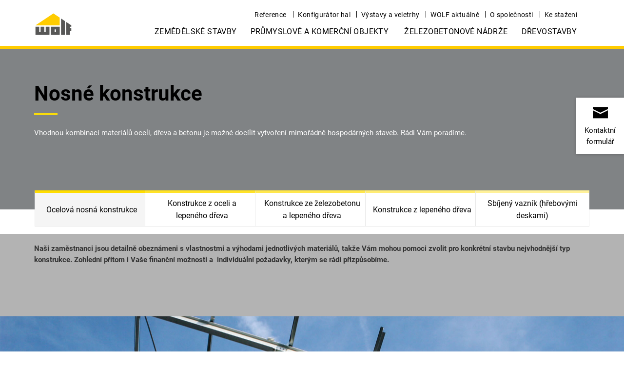

--- FILE ---
content_type: text/html; charset=utf-8
request_url: https://www.wolfsystem.cz/nase-produkty/zemdlske-stavby/prubh-realizace/nosne-konstrukce-wolf-system/
body_size: 12619
content:
<!DOCTYPE html>

<!--[if !IE]><!-->

    <html lang="cs">




<!--<![endif]-->
<!--[if lte IE 9]>

<![endif]-->
<!--[if IE 6 ]><html lang="" class="ie ie6"><![endif]-->
<!--[if IE 7 ]><html lang="" class="ie ie7"><![endif]-->
<!--[if IE 8 ]><html lang="" class="ie ie8"><![endif]-->
<head>
	<base href="https://www.wolfsystem.cz/">
	<title>Nosné konstrukce WOLF SYSTEM - zemědělské stavby - stáje, haly</title>
	<meta charset="utf-8">
	<meta name="viewport" content="width=device-width, initial-scale=1.0, maximum-scale=1.0, user-scalable=0">
	<meta http-equiv="Content-Type" content="text/html; charset=utf-8">
	<meta name="generator" content="SilverStripe - https://www.silverstripe.org" />
<meta http-equiv="Content-Type" content="text/html; charset=utf-8" />
<meta name="description" content="Vhodnou kombinací materiálů oceli, dřeva a betonu je možné docílit vytvoření mimořádně hospodárných staveb. Rádi Vám poradíme." /><meta name="x-subsite-id" content="12" />


    <link rel="alternate" hreflang="ce-ru" href="https://www.wolfsystem.cz/nase-produkty/zemdlske-stavby/prubh-realizace/nosne-konstrukce-wolf-system/" />


	<!--[if lt IE 9]>
	<script src="//html5shiv.googlecode.com/svn/trunk/html5.js"></script>
	<![endif]-->

    <link rel="canonical" href="https://www.wolfsystem.cz/nase-produkty/zemdlske-stavby/prubh-realizace/nosne-konstrukce-wolf-system"/>


    
	     
            <link rel="shortcut icon" href="/images/favicon_system.ico"/>
        
        <meta property="og:image" content="https://www.wolfsystem.cz//images/wolf-system-logo.jpg">
        <meta property="og:image:secure_url" content="https://www.wolfsystem.cz//images/wolf-system-logo.jpg">
        <meta property="og:image:type" content="image/jpeg" />
        <meta property="og:image:width" content="600" />
        <meta property="og:image:height" content="600" />
    

    <!--<link rel="stylesheet" href="/css/slick.css">
    <link rel="stylesheet" href="/css/owl.carousel2.css">
    <link rel="stylesheet" href="/css/owl.theme.css">
    <link rel="stylesheet" href="/css/fotorama.css">
    <link rel="stylesheet" href="/css/rrssb.css" />-->
    <link rel="stylesheet" href="/css/theme_plugin.min.css"/>
    <link rel="stylesheet" href="/css/vertical-timeline.css"/>


    
		<link rel="alternate" hreflang="" href="">
	

     

     
        <!-- Start cookieyes banner --> <script id="cookieyes" type="text/javascript" src="https://cdn-cookieyes.com/client_data/9a66d3fc25961256eb46fa0b/script.js"></script> <!-- End cookieyes banner -->
     

     

    
        <!-- Google Tag Manager -->
        <script>(function(w,d,s,l,i){w[l]=w[l]||[];w[l].push(
                {'gtm.start': new Date().getTime(),event:'gtm.js'}
        );var f=d.getElementsByTagName(s)[0],
                j=d.createElement(s),dl=l!='dataLayer'?'&l='+l:'';j.async=true;j.src=
                'https://www.googletagmanager.com/gtm.js?id='+i+dl;f.parentNode.insertBefore(j,f);
        })(window,document,'script','dataLayer','GTM-PMG5PB2');</script>
        <!-- End Google Tag Manager -->
    


    

    <script>
        let contactFormLink = "https://wolfsystem.cz/kontaktni-formula/";
        let eventFormLink = "https://wolfsystem.cz/";
    </script>

<link rel="stylesheet" type="text/css" href="/lesscss/style-house.css" />
</head>
<body>
    
        <noscript><iframe src="https://www.googletagmanager.com/ns.html?id=GTM-PMG5PB2" height="0" width="0" style="display:none;visibility:hidden"></iframe></noscript>
    <!-- End Google Tag Manager (noscript) -->
    

	
<nav class="navbar navbar-default navbar-fixed-top">
  <div class="">
	
	<div class="nav-logos visible-menu-block">
		
			
		        
		        	<a href="/" class="navbar-brand navbar-link" target="_blank">
		        
					<img src="/assets/Uploads/Wolf-Logo-Wortbildmarke-NEU-v2.svg" class="img-responsive center-block" alt="WOLF Systembau Logo" title="WOLF System Česká republika" />
				</a>
			
			
		
	</div>

    <!-- Brand and toggle get grouped for better mobile display -->
    <div class="navbar-header navbar-mobile">
    	<div class="nav-control">
    		<ul class="nav nav-inline" role="tablist">
				
					
						
						
                            <li class="social-icon social-icon-1">
                                <a href="https://www.youtube.com/@wolfsystemwolfhaus1288" target="_blank"><img src="/images/youtube-44.png" width="22" height="22" /></a>
                            </li>
						
						
						
					
				
    			
	    			<li>
	    				<a class="btn btn-mobile-phone" href="tel:+420 220 400 320" role="tab">
	    					<img src="/images/phone-44.png" width="20" height="20" />
	    				</a>
	    			</li>
	    		
    			<li>
    				<a class="btn btn-mobile-mail" data-toggle="modal" href="/kontaktni-formula/" role="tab">
    					<img src="/images/brief-44.png" width="20" height="20" />
    				</a>
    			</li>
    			<li>
    				<button type="button" class="navbar-toggle collapsed" data-toggle="collapse" data-target="#bs-example-navbar-collapse-1" aria-expanded="false">
						<span class="icon-bar"></span>
			       		<span class="icon-bar"></span>
			       		<span class="icon-bar"></span>
					</button>
    			</li>
    		</ul>
    	</div>
    </div>
	
    <!-- Collect the nav links, forms, and other content for toggling -->
    <div class="collapse navbar-collapse" id="bs-example-navbar-collapse-1">
    	<!-- desktop main nav -->
		<div id="main-nav-wrapper" class="new-nav hidden-xs">
			<div class="container">
				
				<div class="nav-logos hidden-xs">
					
						
					        
					        	<a href="/" class="navbar-brand navbar-link" target="_blank">
					        
								<img src="/assets/Uploads/Wolf-Logo-Wortbildmarke-NEU-v2.svg" class="img-responsive center-block" alt="WOLF Systembau Logo" title="WOLF System Česká republika" />
							</a>
						
						
					
				</div>
				<ul class="nav navbar-nav pull-right" id="top-nav">
					
						<!--<li>
							<a class="btn btn-mobile-phone" href="tel:+420 220 400 320" role="tab">
		    					<img src="/images/phone-44.png" width="20" height="20" /><span>+420 220 400 320</span>
		    				</a>
						</li>-->
					

				    <!-- TOP Navigation -->
                    
                        
                            <li class="dropdown">
                                <a href="/reference/" title="Reference" class="" >Reference</a>
                                 
                                    <ul class="secondary dropdown-menu main-menu">
                                        
                                            <li class=""><a href="/reference/zemdlske-stavby/">Zemědělské stavby</a></li>
                                        
                                            <li class=""><a href="/reference/prumyslove-a-komercni-budovy/">Průmyslové a komerční objekty</a></li>
                                        
                                            <li class=""><a href="/reference/zelezobetonove-nadrze/">Železobetonové nádrže</a></li>
                                        
                                            <li class=""><a href="https://www.wolfhaus.cz/reference/">Dřevostavby</a></li>
                                        
                                    </ul>
                                
                            </li>
                        
                    
                        
                    
                        
                    
                        
                    
                        
                    
                        
                            <li class="dropdown">
                                <a href="/nase-produkty/prumyslove-a-komercni-objekty/hallenkonfigurator/" title="Konfigurátor hal" class="" >Konfigurátor hal</a>
                                 
                            </li>
                        
                    
                        
                            <li class="dropdown">
                                <a href="/vystavy-a-veletrhy/" title="Výstavy a veletrhy" class="" >Výstavy a veletrhy</a>
                                 
                            </li>
                        
                    
                        
                            <li class="dropdown">
                                <a href="/wolf-aktualn/" title="WOLF aktuálně" class="" >WOLF aktuálně</a>
                                 
                            </li>
                        
                    
                        
                            <li class="dropdown">
                                <a href="/o-spolecnosti/wolf-system-horomice/" title="O společnosti" class="" >O společnosti</a>
                                 
                                    <ul class="secondary dropdown-menu main-menu">
                                        
                                            <li class=""><a href="/o-spolecnosti/wolf-system-horomice/">Kontaktní údaje</a></li>
                                        
                                            <li class=""><a href="/o-spolecnosti/skupina-wolf/">Skupina WOLF</a></li>
                                        
                                            <li class=""><a href="/o-spolecnosti/skupina-wolf-z-historie-koncernu/">Skupina WOLF z historie koncernu</a></li>
                                        
                                            <li class=""><a href="/o-spolecnosti/vyrobni-zavod-v-rakousku/">Výrobní závod v Rakousku </a></li>
                                        
                                            <li class=""><a href="/o-spolecnosti/kariera-u-wolf-system/">Kariéra </a></li>
                                        
                                    </ul>
                                
                            </li>
                        
                    
                        
                            <li class="dropdown">
                                <a href="/prospekty-wolf-system-on-line/" title="Ke stažení" class="" >Ke stažení</a>
                                 
                            </li>
                        
                    

                    <!-- Übersetzungen -->
                    
				</ul>
				
				<ul class="nav navbar-nav main-nav pull-right" id="main-nav-new">
				    
                        
                    
                        
                            <li class="dropdown">
                                <a href="/nase-produkty/zemdlske-stavby/" title="Zemědělské stavby" class="" >Zemědělské stavby</a>
                                
                                    <ul class="secondary dropdown-menu main-menu" role="menu">
                                        
                                            <li class="">
                                                <a href="/nase-produkty/zemdlske-stavby/staje/">Stáje</a>
                                                
                                                    <span class="glyphicon glyphicon-menu-right" aria-hidden="true"></span>
                                                    <ul class="third dropdown-menu">
                                                        
                                                            <li class=""><a href="/nase-produkty/zemdlske-stavby/staje/staje-pro-chov-skotu/">Stáje pro chov skotu</a></li>
                                                        
                                                            <li class=""><a href="/nase-produkty/zemdlske-stavby/staje/vepiny/">Vepříny</a></li>
                                                        
                                                            <li class=""><a href="/nase-produkty/zemdlske-stavby/staje/drubezarny/">Drůbežárny</a></li>
                                                        
                                                            <li class=""><a href="/nase-produkty/zemdlske-stavby/staje/staje-pro-chov-koni/">Stáje pro chov koní</a></li>
                                                        
                                                            <li class=""><a href="/nase-produkty/zemdlske-stavby/staje/ostatni-staje/">Ostatní stáje</a></li>
                                                        
                                                    </ul>
                                                
                                           </li>
                                        
                                            <li class="">
                                                <a href="/nase-produkty/zemdlske-stavby/haly-a-skladovaci-prostory/">Skladové haly</a>
                                                
                                                    <span class="glyphicon glyphicon-menu-right" aria-hidden="true"></span>
                                                    <ul class="third dropdown-menu">
                                                        
                                                            <li class=""><a href="/nase-produkty/zemdlske-stavby/haly-a-skladovaci-prostory/haly-pro-zemdlskou-techniku/">Haly pro zemědělskou techniku </a></li>
                                                        
                                                            <li class=""><a href="/nase-produkty/zemdlske-stavby/haly-a-skladovaci-prostory/haly-pro-agroprumysl/">Haly pro agroprůmysl</a></li>
                                                        
                                                            <li class=""><a href="/nase-produkty/zemdlske-stavby/haly-a-skladovaci-prostory/sklady-obili-a-sypkych-materialu/">Sklady obilí a sypkých materiálů</a></li>
                                                        
                                                            <li class=""><a href="/nase-produkty/zemdlske-stavby/haly-a-skladovaci-prostory/sklady-brambor-a-cibule/">Sklady brambor a cibule</a></li>
                                                        
                                                            <li class=""><a href="/nase-produkty/zemdlske-stavby/haly-a-skladovaci-prostory/jezdecke-haly-a-staje/">Jezdecké haly a stáje</a></li>
                                                        
                                                    </ul>
                                                
                                           </li>
                                        
                                            <li class="">
                                                <a href="/nase-produkty/zemdlske-stavby/technologicke-prvky/">Technologické prvky </a>
                                                
                                                    <span class="glyphicon glyphicon-menu-right" aria-hidden="true"></span>
                                                    <ul class="third dropdown-menu">
                                                        
                                                            <li class=""><a href="/nase-produkty/zemdlske-stavby/technologicke-prvky/prubh-realizace-od-navrhu-po-dokonceni/">Průběh realizace od návrhu po dokončení</a></li>
                                                        
                                                            <li class=""><a href="/nase-produkty/zemdlske-stavby/technologicke-prvky/nosne-konstrukce-wolf-system/">Nosné konstrukce WOLF SYSTEM</a></li>
                                                        
                                                            <li class=""><a href="/nase-produkty/zemdlske-stavby/technologicke-prvky/stnove-systemy/">Stěnové systémy</a></li>
                                                        
                                                            <li class=""><a href="/nase-produkty/zemdlske-stavby/technologicke-prvky/stesni-vtrani-a-prosvtlovani/">Střešní větrání a prosvětlování</a></li>
                                                        
                                                            <li class=""><a href="/nase-produkty/zemdlske-stavby/technologicke-prvky/stnove-vtraci-a-prosvtlovaci-systemy/">Stěnové větrací a prosvětlovací systémy</a></li>
                                                        
                                                            <li class=""><a href="/nase-produkty/zemdlske-stavby/technologicke-prvky/pislusenstvi-pro-jezdecke-haly/">Příslušenství pro jezdecké haly</a></li>
                                                        
                                                    </ul>
                                                
                                           </li>
                                        
                                            <li class="">
                                                <a href="/nase-produkty/zemdlske-stavby/prubh-realizace/">Průběh realizace</a>
                                                
                                                    <span class="glyphicon glyphicon-menu-right" aria-hidden="true"></span>
                                                    <ul class="third dropdown-menu">
                                                        
                                                            <li class=""><a href="/nase-produkty/zemdlske-stavby/prubh-realizace/prubh-realizace-od-navrhu-po-dokonceni/">Průběh realizace od návrhu po dokončení</a></li>
                                                        
                                                            <li class=""><a href="/nase-produkty/zemdlske-stavby/prubh-realizace/nosne-konstrukce-wolf-system/">Nosné konstrukce WOLF SYSTEM</a></li>
                                                        
                                                            <li class=""><a href="/nase-produkty/zemdlske-stavby/prubh-realizace/stnove-systemy/">Stěnové systémy</a></li>
                                                        
                                                            <li class=""><a href="/nase-produkty/zemdlske-stavby/prubh-realizace/stesni-vtraci-a-prosvtlovaci-systemy/">Střešní větrací a prosvětlovací systémy</a></li>
                                                        
                                                            <li class=""><a href="/nase-produkty/zemdlske-stavby/prubh-realizace/stnove-vtraci-a-prosvtlovaci-systemy/">Stěnové větrací a prosvětlovací systémy</a></li>
                                                        
                                                            <li class=""><a href="/nase-produkty/zemdlske-stavby/prubh-realizace/pislusenstvi-pro-jezdecke-haly/">Příslušenství pro jezdecké haly</a></li>
                                                        
                                                    </ul>
                                                
                                           </li>
                                        
                                    </ul>
                                
                            </li>
                        
                    
                        
                            <li class="dropdown">
                                <a href="/nase-produkty/prumyslove-a-komercni-objekty/" title="Průmyslové a komerční objekty" class="" >Průmyslové a komerční objekty</a>
                                
                                    <ul class="secondary dropdown-menu main-menu" role="menu">
                                        
                                            <li class="">
                                                <a href="/nase-produkty/prumyslove-a-komercni-objekty/prumyslove-objekty/">Průmyslové objekty</a>
                                                
                                                    <span class="glyphicon glyphicon-menu-right" aria-hidden="true"></span>
                                                    <ul class="third dropdown-menu">
                                                        
                                                            <li class=""><a href="/nase-produkty/prumyslove-a-komercni-objekty/prumyslove-objekty/logisticke-a-skladove-haly/">Logistické a skladové haly</a></li>
                                                        
                                                            <li class=""><a href="/nase-produkty/prumyslove-a-komercni-objekty/prumyslove-objekty/vyrobni-haly/">Výrobní haly</a></li>
                                                        
                                                            <li class=""><a href="/nase-produkty/prumyslove-a-komercni-objekty/prumyslove-objekty/ocelove-konstrukce/">Ocelové konstrukce</a></li>
                                                        
                                                            <li class=""><a href="/nase-produkty/prumyslove-a-komercni-objekty/prumyslove-objekty/administrativni-budovy/">Administrativní budovy</a></li>
                                                        
                                                    </ul>
                                                
                                           </li>
                                        
                                            <li class="">
                                                <a href="/nase-produkty/prumyslove-a-komercni-objekty/komercni-objekty/">Komerční objekty</a>
                                                
                                                    <span class="glyphicon glyphicon-menu-right" aria-hidden="true"></span>
                                                    <ul class="third dropdown-menu">
                                                        
                                                            <li class=""><a href="/nase-produkty/prumyslove-a-komercni-objekty/komercni-objekty/vyrobni-haly/">Výrobní haly</a></li>
                                                        
                                                            <li class=""><a href="/nase-produkty/prumyslove-a-komercni-objekty/komercni-objekty/skladove-haly/">Skladové haly</a></li>
                                                        
                                                            <li class=""><a href="/nase-produkty/prumyslove-a-komercni-objekty/komercni-objekty/autocentra-a-dilny/">Autocentra a autodílny</a></li>
                                                        
                                                            <li class=""><a href="/nase-produkty/prumyslove-a-komercni-objekty/komercni-objekty/stavby-obcanske-vybavenosti/">Stavby občanské vybavenosti</a></li>
                                                        
                                                            <li class=""><a href="/nase-produkty/prumyslove-a-komercni-objekty/komercni-objekty/objekty-pro-sport-a-volny-cas/">Objekty pro sport a volný čas</a></li>
                                                        
                                                            <li class=""><a href="/nase-produkty/prumyslove-a-komercni-objekty/komercni-objekty/prodejni-haly-a-obchodni-centra/">Prodejní haly a obchodní centra</a></li>
                                                        
                                                            <li class=""><a href="/nase-produkty/prumyslove-a-komercni-objekty/komercni-objekty/carportsysteme-2/">Solární přístřešky pro elektromobily</a></li>
                                                        
                                                            <li class=""><a href="/nase-produkty/prumyslove-a-komercni-objekty/komercni-objekty/administrativni-budovy/">Administrativní budovy</a></li>
                                                        
                                                    </ul>
                                                
                                           </li>
                                        
                                            <li class="">
                                                <a href="/nase-produkty/prumyslove-a-komercni-objekty/stavebni-prvky/">Stavební prvky  </a>
                                                
                                                    <span class="glyphicon glyphicon-menu-right" aria-hidden="true"></span>
                                                    <ul class="third dropdown-menu">
                                                        
                                                            <li class=""><a href="/nase-produkty/prumyslove-a-komercni-objekty/stavebni-prvky/prubh-realizace/">Průběh realizace  </a></li>
                                                        
                                                            <li class=""><a href="/nase-produkty/prumyslove-a-komercni-objekty/stavebni-prvky/nosne-konstrukce-wolf-system/">Nosné konstrukce WOLF SYSTEM</a></li>
                                                        
                                                            <li class=""><a href="/nase-produkty/prumyslove-a-komercni-objekty/stavebni-prvky/prefabrikovane-sendvicove-devostavby/">Prefabrikované sendvičové dřevostavby</a></li>
                                                        
                                                            <li class=""><a href="/nase-produkty/prumyslove-a-komercni-objekty/stavebni-prvky/stesni-vtraci-a-prosvtlovaci-systemy/">Střešní větrací a prosvětlovací systémy</a></li>
                                                        
                                                            <li class=""><a href="/nase-produkty/prumyslove-a-komercni-objekty/stavebni-prvky/stnove-vtraci-a-prosvtlovaci-systemy/">Stěnové větrací a prosvětlovací systémy</a></li>
                                                        
                                                            <li class=""><a href="/nase-produkty/prumyslove-a-komercni-objekty/stavebni-prvky/doplkove-prvky/">Doplňkové prvky</a></li>
                                                        
                                                    </ul>
                                                
                                           </li>
                                        
                                    </ul>
                                
                            </li>
                        
                    
                        
                            <li class="dropdown">
                                <a href="/nase-produkty/zelezobetonove-nadrze/" title="Železobetonové nádrže" class="" >Železobetonové nádrže</a>
                                
                                    <ul class="secondary dropdown-menu main-menu" role="menu">
                                        
                                            <li class="">
                                                <a href="/nase-produkty/zelezobetonove-nadrze/nadrze-pro-oblast-zemdlstvi/">Nádrže pro oblast zemědělství</a>
                                                
                                                    <span class="glyphicon glyphicon-menu-right" aria-hidden="true"></span>
                                                    <ul class="third dropdown-menu">
                                                        
                                                            <li class=""><a href="/nase-produkty/zelezobetonove-nadrze/nadrze-pro-oblast-zemdlstvi/nadrze-pro-bioplynove-stanice/">Nádrže pro bioplynové stanice</a></li>
                                                        
                                                            <li class=""><a href="/nase-produkty/zelezobetonove-nadrze/nadrze-pro-oblast-zemdlstvi/skladovaci-nadrze/">Skladovací nádrže</a></li>
                                                        
                                                            <li class=""><a href="/nase-produkty/zelezobetonove-nadrze/nadrze-pro-oblast-zemdlstvi/nadrze-na-tekuta-hnojiva/">Nádrže na tekutá hnojiva</a></li>
                                                        
                                                            <li class=""><a href="/nase-produkty/zelezobetonove-nadrze/nadrze-pro-oblast-zemdlstvi/nadrze-na-devni-stpku/">Nádrže na dřevní štěpku</a></li>
                                                        
                                                            <li class=""><a href="/nase-produkty/zelezobetonove-nadrze/nadrze-pro-oblast-zemdlstvi/vodojemy/">Vodojemy</a></li>
                                                        
                                                    </ul>
                                                
                                           </li>
                                        
                                            <li class="">
                                                <a href="/nase-produkty/zelezobetonove-nadrze/nadrze-pro-oblast-prumyslu/">Nádrže pro oblast průmyslu</a>
                                                
                                                    <span class="glyphicon glyphicon-menu-right" aria-hidden="true"></span>
                                                    <ul class="third dropdown-menu">
                                                        
                                                            <li class=""><a href="/nase-produkty/zelezobetonove-nadrze/nadrze-pro-oblast-prumyslu/nadrze-pro-bioplynove-stanice/">Nádrže pro bioplynové stanice</a></li>
                                                        
                                                            <li class=""><a href="/nase-produkty/zelezobetonove-nadrze/nadrze-pro-oblast-prumyslu/sprinklerove-nadrze/">Sprinklerové nádrže</a></li>
                                                        
                                                            <li class=""><a href="/nase-produkty/zelezobetonove-nadrze/nadrze-pro-oblast-prumyslu/pozarni-nadrze/">Požární nádrže</a></li>
                                                        
                                                            <li class=""><a href="/nase-produkty/zelezobetonove-nadrze/nadrze-pro-oblast-prumyslu/vodojemy/">Vodojemy</a></li>
                                                        
                                                            <li class=""><a href="/nase-produkty/zelezobetonove-nadrze/nadrze-pro-oblast-prumyslu/retencni-nadrze/">Retenční nádrže</a></li>
                                                        
                                                            <li class=""><a href="/nase-produkty/zelezobetonove-nadrze/nadrze-pro-oblast-prumyslu/nadrze-pro-cistirny-odpadnich-vod/">Nádrže pro čistírny odpadních vod</a></li>
                                                        
                                                            <li class=""><a href="/nase-produkty/zelezobetonove-nadrze/nadrze-pro-oblast-prumyslu/nadrze-na-stpku/">Nádrže na štěpku</a></li>
                                                        
                                                            <li class=""><a href="/nase-produkty/zelezobetonove-nadrze/nadrze-pro-oblast-prumyslu/nadrze-pro-zasnzovaci-zaizeni/">Nádrže pro zasněžovací zařízení</a></li>
                                                        
                                                    </ul>
                                                
                                           </li>
                                        
                                            <li class="">
                                                <a href="/nase-produkty/zelezobetonove-nadrze/sila-pro-oblast-zemdlstvi/">Sila pro oblast zemědělství</a>
                                                
                                                    <span class="glyphicon glyphicon-menu-right" aria-hidden="true"></span>
                                                    <ul class="third dropdown-menu">
                                                        
                                                            <li class=""><a href="/nase-produkty/zelezobetonove-nadrze/sila-pro-oblast-zemdlstvi/sila-na-obilna-zrna/">Sila na obilí</a></li>
                                                        
                                                            <li class=""><a href="/nase-produkty/zelezobetonove-nadrze/sila-pro-oblast-zemdlstvi/sila-na-fermentovane-krmivo/">Sila na fermentované krmivo - siláž</a></li>
                                                        
                                                            <li class=""><a href="/nase-produkty/zelezobetonove-nadrze/sila-pro-oblast-zemdlstvi/sila-na-kukuici/">Sila na kukuřici</a></li>
                                                        
                                                    </ul>
                                                
                                           </li>
                                        
                                            <li class="">
                                                <a href="/nase-produkty/zelezobetonove-nadrze/sila-pro-oblast-prumyslu/">Sila pro oblast průmyslu</a>
                                                
                                                    <span class="glyphicon glyphicon-menu-right" aria-hidden="true"></span>
                                                    <ul class="third dropdown-menu">
                                                        
                                                            <li class=""><a href="/nase-produkty/zelezobetonove-nadrze/sila-pro-oblast-prumyslu/sila-na-biomasu/">Sila na biomasu</a></li>
                                                        
                                                            <li class=""><a href="/nase-produkty/zelezobetonove-nadrze/sila-pro-oblast-prumyslu/sila-na-devni-stpku/">Sila na dřevní štěpku</a></li>
                                                        
                                                            <li class=""><a href="/nase-produkty/zelezobetonove-nadrze/sila-pro-oblast-prumyslu/sila-na-obiloviny/">Sila na obilí</a></li>
                                                        
                                                            <li class=""><a href="/nase-produkty/zelezobetonove-nadrze/sila-pro-oblast-prumyslu/sila-na-devni-odpad/">Sila na dřevní odpad</a></li>
                                                        
                                                            <li class="current"><a href="/nase-produkty/zelezobetonove-nadrze/sila-pro-oblast-prumyslu/sila-na-pelety/">Sila na pelety</a></li>
                                                        
                                                            <li class=""><a href="/nase-produkty/zelezobetonove-nadrze/sila-pro-oblast-prumyslu/sila-na-sypky-material/">Sila na sypký materiál</a></li>
                                                        
                                                    </ul>
                                                
                                           </li>
                                        
                                            <li class="">
                                                <a href="/nase-produkty/zelezobetonove-nadrze/prubh-realizace-2/">Průběh realizace</a>
                                                
                                           </li>
                                        
                                    </ul>
                                
                            </li>
                        
                    
                        
                            <li class="dropdown">
                                <a href="https://www.wolfhaus.cz/" title="DŘEVOSTAVBY" class="" >DŘEVOSTAVBY</a>
                                
                            </li>
                        
                    
                        
                    
                        
                    
                        
                    
                        
                    
                        
                    
                    

                    <!--
                        <li class="dropdown dropdown-accordion"><a class="dropdown-toggle dropdown-small" data-toggle="dropdown" aria-expanded="false" href="/nase-produkty/zemdlske-stavby/prubh-realizace/nosne-konstrukce-wolf-system/#">
                        
                             Česká republika
                         <span class="glyphicon glyphicon-menu-down" aria-hidden="true"></span></a>
                            <ul class="dropdown-menu main-menu dropdown-select" role="menu">
                                
                                    <li><a target="_blank" href="https://www.wolfsystem.at/">Österreich</a></li>
                                
                                    <li><a target="_blank" href="https://www.wolfsystem.de/">Deutschland</a></li>
                                
                                    <li><a target="_blank" href="https://www.wolfsystem.fr/">France</a></li>
                                
                                    <li><a target="_blank" href="https://www.wolfsystem.it">Italia</a></li>
                                
                                    <li><a target="_blank" href="http://www.wolfsystem.lv">Latvija</a></li>
                                
                                    <li><a target="_blank" href="http://www.wolfsystem.lt">Lietuva</a></li>
                                
                                    <li><a target="_blank" href="https://www.wolfsystem.hu">Magyarország</a></li>
                                
                                    <li><a target="_blank" href="https://www.wolfsystem.ru">Россия</a></li>
                                
                                    <li><a target="_blank" href="https://www.wolfsystem.pl">Polska</a></li>
                                
                                    <li><a target="_blank" href="https://www.wolfsystem.ro">România</a></li>
                                
                                    <li><a target="_blank" href="https://www.wolfsystem.ch">Schweiz</a></li>
                                
                                    <li><a target="_blank" href="https://www.wolfsistem.si">Slovenija</a></li>
                                
                                    <li><a target="_blank" href="https://www.wolfsystem.sk">Slovensko</a></li>
                                
                                    <li><a target="_blank" href="http://www.wolfsystem.co.uk">United Kingdom</a></li>
                                
                                    <li><a target="_blank" href="https://www.wolfsystem.ua">Україна</a></li>
                                
                                    <li><a target="_blank" href="https://www.wolfsystem.ca/">Canada</a></li>
                                
                            </ul>
                        </li>
                    -->
                    
                </ul>
			</div>
		</div>

		<!-- mobile menu -->
		<div class="panel-group responsive-panel visible-menu-block" id="accordionResponsive" role="tablist" aria-multiselectable="true">
			<!--  -->
			<div class="panel panel-default">
			    
                    <div class="panel-heading collapsed panel-heading-dropdown" role="tab" id="heading-area-responsive" data-toggle="collapse" data-target="#collapse-area-responsive" aria-expanded="true" aria-controls="collapse-area-responsive">
						<a href="/nase-produkty/zelezobetonove-nadrze/sila-pro-oblast-prumyslu/sila-na-pelety/#" title="Naše produkty" onclick="return false;">Naše produkty</a><button><span class="indicator glyphicon pull-right glyphicon-menu-down" aria-hidden="true"></span></button>
					</div>
					<div id="collapse-area-responsive" class="panel-collapse collapse" role="tabpanel" aria-labelledby="heading-area-responsive-16605">
						
							<div class="panel-body">
								<div class="panel-inner">
									<div class="panel-group">
										<div class="panel panel-default">
											
												<div class="panel-heading collapsed panel-heading-dropdown" role="tab" id="heading-15955" data-toggle="collapse" data-target="#collapse-15955" aria-expanded="true" aria-controls="collapse-15955">
													<a aria-expanded="false" href="/nase-produkty/zemdlske-stavby/" >
														Zemědělské stavby
													</a>
													<button><span class="indicator glyphicon pull-right glyphicon-menu-down" aria-hidden="true"></span></button>
												</div>
											
											
												<div id="collapse-15955" class="panel-collapse collapse panel-collapse-inner" role="tabpanel" aria-labelledby="heading-15955">
													
														<div class="panel-body">
															<div class="panel-inner">
																<div class="panel-group">
																	<div class="panel panel-default">
																		
																			<div class="panel-heading collapsed panel-heading-dropdown" role="tab" id="heading-15965" data-toggle="collapse" data-target="#collapse-15965" aria-expanded="true" aria-controls="collapse-15965">
																				<a aria-expanded="false" href="/nase-produkty/zemdlske-stavby/staje/" >
																					Stáje
																				</a>
																				<button><span class="indicator glyphicon pull-right glyphicon-menu-down" aria-hidden="true"></span></button>
																			</div>
																		
																		
																			<div id="collapse-15965" class="panel-collapse collapse panel-collapse-inner" role="tabpanel" aria-labelledby="heading-15965">
																				
																					<div class="panel-body">
																						<div class="panel-inner">
																							<div class="panel-group">
																								<div class="panel panel-default">
																									
																										<div class="panel-heading collapsed panel-heading-dropdown" role="tab" id="heading-15972" data-toggle="collapse" data-target="#collapse-15972" aria-expanded="true" aria-controls="collapse-15972">
																											<a aria-expanded="false" href="/nase-produkty/zemdlske-stavby/staje/staje-pro-chov-skotu/" >
																												Stáje pro chov skotu
																											</a>
																											<button><span class="indicator glyphicon pull-right glyphicon-menu-down" aria-hidden="true"></span></button>
																										</div>
																									
																									
																										<div id="collapse-15972" class="panel-collapse collapse panel-collapse-inner" role="tabpanel" aria-labelledby="heading-15972">
																											
																												<div class="panel-body">
																													<div class="panel-inner">
																														<div class="panel-group">
																															<div class="panel panel-default">
																																
																																	<div class="panel-heading">
																																		<a href="/nase-produkty/zemdlske-stavby/staje/staje-pro-chov-skotu/staje-pro-chov-dojnic/" >
																																			Stáje pro chov dojnic
																																		</a>
																																	</div>
																																
																																
																															</div>
																														</div>
																													</div>
																												</div>
																											
																												<div class="panel-body">
																													<div class="panel-inner">
																														<div class="panel-group">
																															<div class="panel panel-default">
																																
																																	<div class="panel-heading">
																																		<a href="/nase-produkty/zemdlske-stavby/staje/staje-pro-chov-skotu/staje-pro-chov-byku/" >
																																			Stáje pro chov býků
																																		</a>
																																	</div>
																																
																																
																															</div>
																														</div>
																													</div>
																												</div>
																											
																												<div class="panel-body">
																													<div class="panel-inner">
																														<div class="panel-group">
																															<div class="panel panel-default">
																																
																																	<div class="panel-heading">
																																		<a href="/nase-produkty/zemdlske-stavby/staje/staje-pro-chov-skotu/staje-pro-mlady-skot/" >
																																			Stáje pro mladý skot
																																		</a>
																																	</div>
																																
																																
																															</div>
																														</div>
																													</div>
																												</div>
																											
																												<div class="panel-body">
																													<div class="panel-inner">
																														<div class="panel-group">
																															<div class="panel panel-default">
																																
																																	<div class="panel-heading">
																																		<a href="/nase-produkty/zemdlske-stavby/staje/staje-pro-chov-skotu/montovane-staje/" >
																																			Montované stáje
																																		</a>
																																	</div>
																																
																																
																															</div>
																														</div>
																													</div>
																												</div>
																											
																										</div>
																									
																								</div>
																							</div>
																						</div>
																					</div>
																				
																					<div class="panel-body">
																						<div class="panel-inner">
																							<div class="panel-group">
																								<div class="panel panel-default">
																									
																										<div class="panel-heading">
																											<a href="/nase-produkty/zemdlske-stavby/staje/vepiny/" >
																												Vepříny
																											</a>
																										</div>
																									
																									
																								</div>
																							</div>
																						</div>
																					</div>
																				
																					<div class="panel-body">
																						<div class="panel-inner">
																							<div class="panel-group">
																								<div class="panel panel-default">
																									
																										<div class="panel-heading">
																											<a href="/nase-produkty/zemdlske-stavby/staje/drubezarny/" >
																												Drůbežárny
																											</a>
																										</div>
																									
																									
																								</div>
																							</div>
																						</div>
																					</div>
																				
																					<div class="panel-body">
																						<div class="panel-inner">
																							<div class="panel-group">
																								<div class="panel panel-default">
																									
																										<div class="panel-heading">
																											<a href="/nase-produkty/zemdlske-stavby/staje/staje-pro-chov-koni/" >
																												Stáje pro chov koní
																											</a>
																										</div>
																									
																									
																								</div>
																							</div>
																						</div>
																					</div>
																				
																					<div class="panel-body">
																						<div class="panel-inner">
																							<div class="panel-group">
																								<div class="panel panel-default">
																									
																										<div class="panel-heading">
																											<a href="/nase-produkty/zemdlske-stavby/staje/ostatni-staje/" >
																												Ostatní stáje
																											</a>
																										</div>
																									
																									
																								</div>
																							</div>
																						</div>
																					</div>
																				
																			</div>
																		
																	</div>
																</div>
															</div>
														</div>
													
														<div class="panel-body">
															<div class="panel-inner">
																<div class="panel-group">
																	<div class="panel panel-default">
																		
																			<div class="panel-heading collapsed panel-heading-dropdown" role="tab" id="heading-16041" data-toggle="collapse" data-target="#collapse-16041" aria-expanded="true" aria-controls="collapse-16041">
																				<a aria-expanded="false" href="/nase-produkty/zemdlske-stavby/haly-a-skladovaci-prostory/" >
																					Skladové haly
																				</a>
																				<button><span class="indicator glyphicon pull-right glyphicon-menu-down" aria-hidden="true"></span></button>
																			</div>
																		
																		
																			<div id="collapse-16041" class="panel-collapse collapse panel-collapse-inner" role="tabpanel" aria-labelledby="heading-16041">
																				
																					<div class="panel-body">
																						<div class="panel-inner">
																							<div class="panel-group">
																								<div class="panel panel-default">
																									
																										<div class="panel-heading">
																											<a href="/nase-produkty/zemdlske-stavby/haly-a-skladovaci-prostory/haly-pro-zemdlskou-techniku/" >
																												Haly pro zemědělskou techniku 
																											</a>
																										</div>
																									
																									
																								</div>
																							</div>
																						</div>
																					</div>
																				
																					<div class="panel-body">
																						<div class="panel-inner">
																							<div class="panel-group">
																								<div class="panel panel-default">
																									
																										<div class="panel-heading">
																											<a href="/nase-produkty/zemdlske-stavby/haly-a-skladovaci-prostory/haly-pro-agroprumysl/" >
																												Haly pro agroprůmysl
																											</a>
																										</div>
																									
																									
																								</div>
																							</div>
																						</div>
																					</div>
																				
																					<div class="panel-body">
																						<div class="panel-inner">
																							<div class="panel-group">
																								<div class="panel panel-default">
																									
																										<div class="panel-heading">
																											<a href="/nase-produkty/zemdlske-stavby/haly-a-skladovaci-prostory/sklady-obili-a-sypkych-materialu/" >
																												Sklady obilí a sypkých materiálů
																											</a>
																										</div>
																									
																									
																								</div>
																							</div>
																						</div>
																					</div>
																				
																					<div class="panel-body">
																						<div class="panel-inner">
																							<div class="panel-group">
																								<div class="panel panel-default">
																									
																										<div class="panel-heading">
																											<a href="/nase-produkty/zemdlske-stavby/haly-a-skladovaci-prostory/sklady-brambor-a-cibule/" >
																												Sklady brambor a cibule
																											</a>
																										</div>
																									
																									
																								</div>
																							</div>
																						</div>
																					</div>
																				
																					<div class="panel-body">
																						<div class="panel-inner">
																							<div class="panel-group">
																								<div class="panel panel-default">
																									
																										<div class="panel-heading collapsed panel-heading-dropdown" role="tab" id="heading-16083" data-toggle="collapse" data-target="#collapse-16083" aria-expanded="true" aria-controls="collapse-16083">
																											<a aria-expanded="false" href="/nase-produkty/zemdlske-stavby/haly-a-skladovaci-prostory/jezdecke-haly-a-staje/" >
																												Jezdecké haly a stáje
																											</a>
																											<button><span class="indicator glyphicon pull-right glyphicon-menu-down" aria-hidden="true"></span></button>
																										</div>
																									
																									
																										<div id="collapse-16083" class="panel-collapse collapse panel-collapse-inner" role="tabpanel" aria-labelledby="heading-16083">
																											
																												<div class="panel-body">
																													<div class="panel-inner">
																														<div class="panel-group">
																															<div class="panel panel-default">
																																
																																	<div class="panel-heading">
																																		<a href="/nase-produkty/zemdlske-stavby/haly-a-skladovaci-prostory/jezdecke-haly-a-staje/jezdecke-haly/" >
																																			Jezdecké haly
																																		</a>
																																	</div>
																																
																																
																															</div>
																														</div>
																													</div>
																												</div>
																											
																												<div class="panel-body">
																													<div class="panel-inner">
																														<div class="panel-group">
																															<div class="panel panel-default">
																																
																																	<div class="panel-heading">
																																		<a href="/nase-produkty/zemdlske-stavby/haly-a-skladovaci-prostory/jezdecke-haly-a-staje/staje-pro-chov-koni/" >
																																			Stáje pro chov koní
																																		</a>
																																	</div>
																																
																																
																															</div>
																														</div>
																													</div>
																												</div>
																											
																												<div class="panel-body">
																													<div class="panel-inner">
																														<div class="panel-group">
																															<div class="panel panel-default">
																																
																																	<div class="panel-heading">
																																		<a href="/nase-produkty/zemdlske-stavby/haly-a-skladovaci-prostory/jezdecke-haly-a-staje/lonzovaci-haly/" >
																																			Lonžovací haly
																																		</a>
																																	</div>
																																
																																
																															</div>
																														</div>
																													</div>
																												</div>
																											
																										</div>
																									
																								</div>
																							</div>
																						</div>
																					</div>
																				
																			</div>
																		
																	</div>
																</div>
															</div>
														</div>
													
														<div class="panel-body">
															<div class="panel-inner">
																<div class="panel-group">
																	<div class="panel panel-default">
																		
																			<div class="panel-heading collapsed panel-heading-dropdown" role="tab" id="heading-16159" data-toggle="collapse" data-target="#collapse-16159" aria-expanded="true" aria-controls="collapse-16159">
																				<a aria-expanded="false" href="/nase-produkty/zemdlske-stavby/technologicke-prvky/" >
																					Technologické prvky 
																				</a>
																				<button><span class="indicator glyphicon pull-right glyphicon-menu-down" aria-hidden="true"></span></button>
																			</div>
																		
																		
																			<div id="collapse-16159" class="panel-collapse collapse panel-collapse-inner" role="tabpanel" aria-labelledby="heading-16159">
																				
																					<div class="panel-body">
																						<div class="panel-inner">
																							<div class="panel-group">
																								<div class="panel panel-default">
																									
																										<div class="panel-heading">
																											<a href="/nase-produkty/zemdlske-stavby/technologicke-prvky/prubh-realizace-od-navrhu-po-dokonceni/" >
																												Průběh realizace od návrhu po dokončení
																											</a>
																										</div>
																									
																									
																								</div>
																							</div>
																						</div>
																					</div>
																				
																					<div class="panel-body">
																						<div class="panel-inner">
																							<div class="panel-group">
																								<div class="panel panel-default">
																									
																										<div class="panel-heading">
																											<a href="/nase-produkty/zemdlske-stavby/technologicke-prvky/nosne-konstrukce-wolf-system/" >
																												Nosné konstrukce WOLF SYSTEM
																											</a>
																										</div>
																									
																									
																								</div>
																							</div>
																						</div>
																					</div>
																				
																					<div class="panel-body">
																						<div class="panel-inner">
																							<div class="panel-group">
																								<div class="panel panel-default">
																									
																										<div class="panel-heading">
																											<a href="/nase-produkty/zemdlske-stavby/technologicke-prvky/stnove-systemy/" >
																												Stěnové systémy
																											</a>
																										</div>
																									
																									
																								</div>
																							</div>
																						</div>
																					</div>
																				
																					<div class="panel-body">
																						<div class="panel-inner">
																							<div class="panel-group">
																								<div class="panel panel-default">
																									
																										<div class="panel-heading">
																											<a href="/nase-produkty/zemdlske-stavby/technologicke-prvky/stesni-vtrani-a-prosvtlovani/" >
																												Střešní větrání a prosvětlování
																											</a>
																										</div>
																									
																									
																								</div>
																							</div>
																						</div>
																					</div>
																				
																					<div class="panel-body">
																						<div class="panel-inner">
																							<div class="panel-group">
																								<div class="panel panel-default">
																									
																										<div class="panel-heading">
																											<a href="/nase-produkty/zemdlske-stavby/technologicke-prvky/stnove-vtraci-a-prosvtlovaci-systemy/" >
																												Stěnové větrací a prosvětlovací systémy
																											</a>
																										</div>
																									
																									
																								</div>
																							</div>
																						</div>
																					</div>
																				
																					<div class="panel-body">
																						<div class="panel-inner">
																							<div class="panel-group">
																								<div class="panel panel-default">
																									
																										<div class="panel-heading">
																											<a href="/nase-produkty/zemdlske-stavby/technologicke-prvky/pislusenstvi-pro-jezdecke-haly/" >
																												Příslušenství pro jezdecké haly
																											</a>
																										</div>
																									
																									
																								</div>
																							</div>
																						</div>
																					</div>
																				
																			</div>
																		
																	</div>
																</div>
															</div>
														</div>
													
														<div class="panel-body">
															<div class="panel-inner">
																<div class="panel-group">
																	<div class="panel panel-default">
																		
																			<div class="panel-heading collapsed panel-heading-dropdown" role="tab" id="heading-21567" data-toggle="collapse" data-target="#collapse-21567" aria-expanded="true" aria-controls="collapse-21567">
																				<a aria-expanded="false" href="/nase-produkty/zemdlske-stavby/prubh-realizace/" >
																					Průběh realizace
																				</a>
																				<button><span class="indicator glyphicon pull-right glyphicon-menu-down" aria-hidden="true"></span></button>
																			</div>
																		
																		
																			<div id="collapse-21567" class="panel-collapse collapse panel-collapse-inner" role="tabpanel" aria-labelledby="heading-21567">
																				
																					<div class="panel-body">
																						<div class="panel-inner">
																							<div class="panel-group">
																								<div class="panel panel-default">
																									
																										<div class="panel-heading">
																											<a href="/nase-produkty/zemdlske-stavby/prubh-realizace/prubh-realizace-od-navrhu-po-dokonceni/" >
																												Průběh realizace od návrhu po dokončení
																											</a>
																										</div>
																									
																									
																								</div>
																							</div>
																						</div>
																					</div>
																				
																					<div class="panel-body">
																						<div class="panel-inner">
																							<div class="panel-group">
																								<div class="panel panel-default">
																									
																										<div class="panel-heading">
																											<a href="/nase-produkty/zemdlske-stavby/prubh-realizace/nosne-konstrukce-wolf-system/" >
																												Nosné konstrukce WOLF SYSTEM
																											</a>
																										</div>
																									
																									
																								</div>
																							</div>
																						</div>
																					</div>
																				
																					<div class="panel-body">
																						<div class="panel-inner">
																							<div class="panel-group">
																								<div class="panel panel-default">
																									
																										<div class="panel-heading">
																											<a href="/nase-produkty/zemdlske-stavby/prubh-realizace/stnove-systemy/" >
																												Stěnové systémy
																											</a>
																										</div>
																									
																									
																								</div>
																							</div>
																						</div>
																					</div>
																				
																					<div class="panel-body">
																						<div class="panel-inner">
																							<div class="panel-group">
																								<div class="panel panel-default">
																									
																										<div class="panel-heading">
																											<a href="/nase-produkty/zemdlske-stavby/prubh-realizace/stesni-vtraci-a-prosvtlovaci-systemy/" >
																												Střešní větrací a prosvětlovací systémy
																											</a>
																										</div>
																									
																									
																								</div>
																							</div>
																						</div>
																					</div>
																				
																					<div class="panel-body">
																						<div class="panel-inner">
																							<div class="panel-group">
																								<div class="panel panel-default">
																									
																										<div class="panel-heading">
																											<a href="/nase-produkty/zemdlske-stavby/prubh-realizace/stnove-vtraci-a-prosvtlovaci-systemy/" >
																												Stěnové větrací a prosvětlovací systémy
																											</a>
																										</div>
																									
																									
																								</div>
																							</div>
																						</div>
																					</div>
																				
																					<div class="panel-body">
																						<div class="panel-inner">
																							<div class="panel-group">
																								<div class="panel panel-default">
																									
																										<div class="panel-heading">
																											<a href="/nase-produkty/zemdlske-stavby/prubh-realizace/pislusenstvi-pro-jezdecke-haly/" >
																												Příslušenství pro jezdecké haly
																											</a>
																										</div>
																									
																									
																								</div>
																							</div>
																						</div>
																					</div>
																				
																			</div>
																		
																	</div>
																</div>
															</div>
														</div>
													
												</div>
											
										</div>
									</div>
								</div>
							</div>
						
							<div class="panel-body">
								<div class="panel-inner">
									<div class="panel-group">
										<div class="panel panel-default">
											
												<div class="panel-heading collapsed panel-heading-dropdown" role="tab" id="heading-16214" data-toggle="collapse" data-target="#collapse-16214" aria-expanded="true" aria-controls="collapse-16214">
													<a aria-expanded="false" href="/nase-produkty/prumyslove-a-komercni-objekty/" >
														Průmyslové a komerční objekty
													</a>
													<button><span class="indicator glyphicon pull-right glyphicon-menu-down" aria-hidden="true"></span></button>
												</div>
											
											
												<div id="collapse-16214" class="panel-collapse collapse panel-collapse-inner" role="tabpanel" aria-labelledby="heading-16214">
													
														<div class="panel-body">
															<div class="panel-inner">
																<div class="panel-group">
																	<div class="panel panel-default">
																		
																			<div class="panel-heading collapsed panel-heading-dropdown" role="tab" id="heading-16223" data-toggle="collapse" data-target="#collapse-16223" aria-expanded="true" aria-controls="collapse-16223">
																				<a aria-expanded="false" href="/nase-produkty/prumyslove-a-komercni-objekty/prumyslove-objekty/" >
																					Průmyslové objekty
																				</a>
																				<button><span class="indicator glyphicon pull-right glyphicon-menu-down" aria-hidden="true"></span></button>
																			</div>
																		
																		
																			<div id="collapse-16223" class="panel-collapse collapse panel-collapse-inner" role="tabpanel" aria-labelledby="heading-16223">
																				
																					<div class="panel-body">
																						<div class="panel-inner">
																							<div class="panel-group">
																								<div class="panel panel-default">
																									
																										<div class="panel-heading">
																											<a href="/nase-produkty/prumyslove-a-komercni-objekty/prumyslove-objekty/logisticke-a-skladove-haly/" >
																												Logistické a skladové haly
																											</a>
																										</div>
																									
																									
																								</div>
																							</div>
																						</div>
																					</div>
																				
																					<div class="panel-body">
																						<div class="panel-inner">
																							<div class="panel-group">
																								<div class="panel panel-default">
																									
																										<div class="panel-heading">
																											<a href="/nase-produkty/prumyslove-a-komercni-objekty/prumyslove-objekty/vyrobni-haly/" >
																												Výrobní haly
																											</a>
																										</div>
																									
																									
																								</div>
																							</div>
																						</div>
																					</div>
																				
																					<div class="panel-body">
																						<div class="panel-inner">
																							<div class="panel-group">
																								<div class="panel panel-default">
																									
																										<div class="panel-heading">
																											<a href="/nase-produkty/prumyslove-a-komercni-objekty/prumyslove-objekty/ocelove-konstrukce/" >
																												Ocelové konstrukce
																											</a>
																										</div>
																									
																									
																								</div>
																							</div>
																						</div>
																					</div>
																				
																					<div class="panel-body">
																						<div class="panel-inner">
																							<div class="panel-group">
																								<div class="panel panel-default">
																									
																										<div class="panel-heading">
																											<a href="/nase-produkty/prumyslove-a-komercni-objekty/prumyslove-objekty/administrativni-budovy/" >
																												Administrativní budovy
																											</a>
																										</div>
																									
																									
																								</div>
																							</div>
																						</div>
																					</div>
																				
																			</div>
																		
																	</div>
																</div>
															</div>
														</div>
													
														<div class="panel-body">
															<div class="panel-inner">
																<div class="panel-group">
																	<div class="panel panel-default">
																		
																			<div class="panel-heading collapsed panel-heading-dropdown" role="tab" id="heading-16263" data-toggle="collapse" data-target="#collapse-16263" aria-expanded="true" aria-controls="collapse-16263">
																				<a aria-expanded="false" href="/nase-produkty/prumyslove-a-komercni-objekty/komercni-objekty/" >
																					Komerční objekty
																				</a>
																				<button><span class="indicator glyphicon pull-right glyphicon-menu-down" aria-hidden="true"></span></button>
																			</div>
																		
																		
																			<div id="collapse-16263" class="panel-collapse collapse panel-collapse-inner" role="tabpanel" aria-labelledby="heading-16263">
																				
																					<div class="panel-body">
																						<div class="panel-inner">
																							<div class="panel-group">
																								<div class="panel panel-default">
																									
																										<div class="panel-heading">
																											<a href="/nase-produkty/prumyslove-a-komercni-objekty/komercni-objekty/vyrobni-haly/" >
																												Výrobní haly
																											</a>
																										</div>
																									
																									
																								</div>
																							</div>
																						</div>
																					</div>
																				
																					<div class="panel-body">
																						<div class="panel-inner">
																							<div class="panel-group">
																								<div class="panel panel-default">
																									
																										<div class="panel-heading">
																											<a href="/nase-produkty/prumyslove-a-komercni-objekty/komercni-objekty/skladove-haly/" >
																												Skladové haly
																											</a>
																										</div>
																									
																									
																								</div>
																							</div>
																						</div>
																					</div>
																				
																					<div class="panel-body">
																						<div class="panel-inner">
																							<div class="panel-group">
																								<div class="panel panel-default">
																									
																										<div class="panel-heading">
																											<a href="/nase-produkty/prumyslove-a-komercni-objekty/komercni-objekty/autocentra-a-dilny/" >
																												Autocentra a autodílny
																											</a>
																										</div>
																									
																									
																								</div>
																							</div>
																						</div>
																					</div>
																				
																					<div class="panel-body">
																						<div class="panel-inner">
																							<div class="panel-group">
																								<div class="panel panel-default">
																									
																										<div class="panel-heading">
																											<a href="/nase-produkty/prumyslove-a-komercni-objekty/komercni-objekty/stavby-obcanske-vybavenosti/" >
																												Stavby občanské vybavenosti
																											</a>
																										</div>
																									
																									
																								</div>
																							</div>
																						</div>
																					</div>
																				
																					<div class="panel-body">
																						<div class="panel-inner">
																							<div class="panel-group">
																								<div class="panel panel-default">
																									
																										<div class="panel-heading">
																											<a href="/nase-produkty/prumyslove-a-komercni-objekty/komercni-objekty/objekty-pro-sport-a-volny-cas/" >
																												Objekty pro sport a volný čas
																											</a>
																										</div>
																									
																									
																								</div>
																							</div>
																						</div>
																					</div>
																				
																					<div class="panel-body">
																						<div class="panel-inner">
																							<div class="panel-group">
																								<div class="panel panel-default">
																									
																										<div class="panel-heading">
																											<a href="/nase-produkty/prumyslove-a-komercni-objekty/komercni-objekty/prodejni-haly-a-obchodni-centra/" >
																												Prodejní haly a obchodní centra
																											</a>
																										</div>
																									
																									
																								</div>
																							</div>
																						</div>
																					</div>
																				
																					<div class="panel-body">
																						<div class="panel-inner">
																							<div class="panel-group">
																								<div class="panel panel-default">
																									
																										<div class="panel-heading">
																											<a href="/nase-produkty/prumyslove-a-komercni-objekty/komercni-objekty/carportsysteme-2/" >
																												Solární přístřešky pro elektromobily
																											</a>
																										</div>
																									
																									
																								</div>
																							</div>
																						</div>
																					</div>
																				
																					<div class="panel-body">
																						<div class="panel-inner">
																							<div class="panel-group">
																								<div class="panel panel-default">
																									
																										<div class="panel-heading">
																											<a href="/nase-produkty/prumyslove-a-komercni-objekty/komercni-objekty/administrativni-budovy/" >
																												Administrativní budovy
																											</a>
																										</div>
																									
																									
																								</div>
																							</div>
																						</div>
																					</div>
																				
																			</div>
																		
																	</div>
																</div>
															</div>
														</div>
													
														<div class="panel-body">
															<div class="panel-inner">
																<div class="panel-group">
																	<div class="panel panel-default">
																		
																			<div class="panel-heading collapsed panel-heading-dropdown" role="tab" id="heading-16373" data-toggle="collapse" data-target="#collapse-16373" aria-expanded="true" aria-controls="collapse-16373">
																				<a aria-expanded="false" href="/nase-produkty/prumyslove-a-komercni-objekty/stavebni-prvky/" >
																					Stavební prvky  
																				</a>
																				<button><span class="indicator glyphicon pull-right glyphicon-menu-down" aria-hidden="true"></span></button>
																			</div>
																		
																		
																			<div id="collapse-16373" class="panel-collapse collapse panel-collapse-inner" role="tabpanel" aria-labelledby="heading-16373">
																				
																					<div class="panel-body">
																						<div class="panel-inner">
																							<div class="panel-group">
																								<div class="panel panel-default">
																									
																										<div class="panel-heading">
																											<a href="/nase-produkty/prumyslove-a-komercni-objekty/stavebni-prvky/prubh-realizace/" >
																												Průběh realizace  
																											</a>
																										</div>
																									
																									
																								</div>
																							</div>
																						</div>
																					</div>
																				
																					<div class="panel-body">
																						<div class="panel-inner">
																							<div class="panel-group">
																								<div class="panel panel-default">
																									
																										<div class="panel-heading">
																											<a href="/nase-produkty/prumyslove-a-komercni-objekty/stavebni-prvky/nosne-konstrukce-wolf-system/" >
																												Nosné konstrukce WOLF SYSTEM
																											</a>
																										</div>
																									
																									
																								</div>
																							</div>
																						</div>
																					</div>
																				
																					<div class="panel-body">
																						<div class="panel-inner">
																							<div class="panel-group">
																								<div class="panel panel-default">
																									
																										<div class="panel-heading">
																											<a href="/nase-produkty/prumyslove-a-komercni-objekty/stavebni-prvky/prefabrikovane-sendvicove-devostavby/" >
																												Prefabrikované sendvičové dřevostavby
																											</a>
																										</div>
																									
																									
																								</div>
																							</div>
																						</div>
																					</div>
																				
																					<div class="panel-body">
																						<div class="panel-inner">
																							<div class="panel-group">
																								<div class="panel panel-default">
																									
																										<div class="panel-heading">
																											<a href="/nase-produkty/prumyslove-a-komercni-objekty/stavebni-prvky/stesni-vtraci-a-prosvtlovaci-systemy/" >
																												Střešní větrací a prosvětlovací systémy
																											</a>
																										</div>
																									
																									
																								</div>
																							</div>
																						</div>
																					</div>
																				
																					<div class="panel-body">
																						<div class="panel-inner">
																							<div class="panel-group">
																								<div class="panel panel-default">
																									
																										<div class="panel-heading">
																											<a href="/nase-produkty/prumyslove-a-komercni-objekty/stavebni-prvky/stnove-vtraci-a-prosvtlovaci-systemy/" >
																												Stěnové větrací a prosvětlovací systémy
																											</a>
																										</div>
																									
																									
																								</div>
																							</div>
																						</div>
																					</div>
																				
																					<div class="panel-body">
																						<div class="panel-inner">
																							<div class="panel-group">
																								<div class="panel panel-default">
																									
																										<div class="panel-heading">
																											<a href="/nase-produkty/prumyslove-a-komercni-objekty/stavebni-prvky/doplkove-prvky/" >
																												Doplňkové prvky
																											</a>
																										</div>
																									
																									
																								</div>
																							</div>
																						</div>
																					</div>
																				
																			</div>
																		
																	</div>
																</div>
															</div>
														</div>
													
												</div>
											
										</div>
									</div>
								</div>
							</div>
						
							<div class="panel-body">
								<div class="panel-inner">
									<div class="panel-group">
										<div class="panel panel-default">
											
												<div class="panel-heading collapsed panel-heading-dropdown" role="tab" id="heading-16426" data-toggle="collapse" data-target="#collapse-16426" aria-expanded="true" aria-controls="collapse-16426">
													<a aria-expanded="false" href="/nase-produkty/zelezobetonove-nadrze/" >
														Železobetonové nádrže
													</a>
													<button><span class="indicator glyphicon pull-right glyphicon-menu-down" aria-hidden="true"></span></button>
												</div>
											
											
												<div id="collapse-16426" class="panel-collapse collapse panel-collapse-inner" role="tabpanel" aria-labelledby="heading-16426">
													
														<div class="panel-body">
															<div class="panel-inner">
																<div class="panel-group">
																	<div class="panel panel-default">
																		
																			<div class="panel-heading collapsed panel-heading-dropdown" role="tab" id="heading-16435" data-toggle="collapse" data-target="#collapse-16435" aria-expanded="true" aria-controls="collapse-16435">
																				<a aria-expanded="false" href="/nase-produkty/zelezobetonove-nadrze/nadrze-pro-oblast-zemdlstvi/" >
																					Nádrže pro oblast zemědělství
																				</a>
																				<button><span class="indicator glyphicon pull-right glyphicon-menu-down" aria-hidden="true"></span></button>
																			</div>
																		
																		
																			<div id="collapse-16435" class="panel-collapse collapse panel-collapse-inner" role="tabpanel" aria-labelledby="heading-16435">
																				
																					<div class="panel-body">
																						<div class="panel-inner">
																							<div class="panel-group">
																								<div class="panel panel-default">
																									
																										<div class="panel-heading">
																											<a href="/nase-produkty/zelezobetonove-nadrze/nadrze-pro-oblast-zemdlstvi/nadrze-pro-bioplynove-stanice/" >
																												Nádrže pro bioplynové stanice
																											</a>
																										</div>
																									
																									
																								</div>
																							</div>
																						</div>
																					</div>
																				
																					<div class="panel-body">
																						<div class="panel-inner">
																							<div class="panel-group">
																								<div class="panel panel-default">
																									
																										<div class="panel-heading">
																											<a href="/nase-produkty/zelezobetonove-nadrze/nadrze-pro-oblast-zemdlstvi/skladovaci-nadrze/" >
																												Skladovací nádrže
																											</a>
																										</div>
																									
																									
																								</div>
																							</div>
																						</div>
																					</div>
																				
																					<div class="panel-body">
																						<div class="panel-inner">
																							<div class="panel-group">
																								<div class="panel panel-default">
																									
																										<div class="panel-heading">
																											<a href="/nase-produkty/zelezobetonove-nadrze/nadrze-pro-oblast-zemdlstvi/nadrze-na-tekuta-hnojiva/" >
																												Nádrže na tekutá hnojiva
																											</a>
																										</div>
																									
																									
																								</div>
																							</div>
																						</div>
																					</div>
																				
																					<div class="panel-body">
																						<div class="panel-inner">
																							<div class="panel-group">
																								<div class="panel panel-default">
																									
																										<div class="panel-heading">
																											<a href="/nase-produkty/zelezobetonove-nadrze/nadrze-pro-oblast-zemdlstvi/nadrze-na-devni-stpku/" >
																												Nádrže na dřevní štěpku
																											</a>
																										</div>
																									
																									
																								</div>
																							</div>
																						</div>
																					</div>
																				
																					<div class="panel-body">
																						<div class="panel-inner">
																							<div class="panel-group">
																								<div class="panel panel-default">
																									
																										<div class="panel-heading">
																											<a href="/nase-produkty/zelezobetonove-nadrze/nadrze-pro-oblast-zemdlstvi/vodojemy/" >
																												Vodojemy
																											</a>
																										</div>
																									
																									
																								</div>
																							</div>
																						</div>
																					</div>
																				
																			</div>
																		
																	</div>
																</div>
															</div>
														</div>
													
														<div class="panel-body">
															<div class="panel-inner">
																<div class="panel-group">
																	<div class="panel panel-default">
																		
																			<div class="panel-heading collapsed panel-heading-dropdown" role="tab" id="heading-16479" data-toggle="collapse" data-target="#collapse-16479" aria-expanded="true" aria-controls="collapse-16479">
																				<a aria-expanded="false" href="/nase-produkty/zelezobetonove-nadrze/nadrze-pro-oblast-prumyslu/"  target="_blank">
																					Nádrže pro oblast průmyslu
																				</a>
																				<button><span class="indicator glyphicon pull-right glyphicon-menu-down" aria-hidden="true"></span></button>
																			</div>
																		
																		
																			<div id="collapse-16479" class="panel-collapse collapse panel-collapse-inner" role="tabpanel" aria-labelledby="heading-16479">
																				
																					<div class="panel-body">
																						<div class="panel-inner">
																							<div class="panel-group">
																								<div class="panel panel-default">
																									
																										<div class="panel-heading">
																											<a href="/nase-produkty/zelezobetonove-nadrze/nadrze-pro-oblast-prumyslu/nadrze-pro-bioplynove-stanice/" >
																												Nádrže pro bioplynové stanice
																											</a>
																										</div>
																									
																									
																								</div>
																							</div>
																						</div>
																					</div>
																				
																					<div class="panel-body">
																						<div class="panel-inner">
																							<div class="panel-group">
																								<div class="panel panel-default">
																									
																										<div class="panel-heading">
																											<a href="/nase-produkty/zelezobetonove-nadrze/nadrze-pro-oblast-prumyslu/sprinklerove-nadrze/" >
																												Sprinklerové nádrže
																											</a>
																										</div>
																									
																									
																								</div>
																							</div>
																						</div>
																					</div>
																				
																					<div class="panel-body">
																						<div class="panel-inner">
																							<div class="panel-group">
																								<div class="panel panel-default">
																									
																										<div class="panel-heading">
																											<a href="/nase-produkty/zelezobetonove-nadrze/nadrze-pro-oblast-prumyslu/pozarni-nadrze/" >
																												Požární nádrže
																											</a>
																										</div>
																									
																									
																								</div>
																							</div>
																						</div>
																					</div>
																				
																					<div class="panel-body">
																						<div class="panel-inner">
																							<div class="panel-group">
																								<div class="panel panel-default">
																									
																										<div class="panel-heading">
																											<a href="/nase-produkty/zelezobetonove-nadrze/nadrze-pro-oblast-prumyslu/vodojemy/" >
																												Vodojemy
																											</a>
																										</div>
																									
																									
																								</div>
																							</div>
																						</div>
																					</div>
																				
																					<div class="panel-body">
																						<div class="panel-inner">
																							<div class="panel-group">
																								<div class="panel panel-default">
																									
																										<div class="panel-heading">
																											<a href="/nase-produkty/zelezobetonove-nadrze/nadrze-pro-oblast-prumyslu/retencni-nadrze/" >
																												Retenční nádrže
																											</a>
																										</div>
																									
																									
																								</div>
																							</div>
																						</div>
																					</div>
																				
																					<div class="panel-body">
																						<div class="panel-inner">
																							<div class="panel-group">
																								<div class="panel panel-default">
																									
																										<div class="panel-heading">
																											<a href="/nase-produkty/zelezobetonove-nadrze/nadrze-pro-oblast-prumyslu/nadrze-pro-cistirny-odpadnich-vod/" >
																												Nádrže pro čistírny odpadních vod
																											</a>
																										</div>
																									
																									
																								</div>
																							</div>
																						</div>
																					</div>
																				
																					<div class="panel-body">
																						<div class="panel-inner">
																							<div class="panel-group">
																								<div class="panel panel-default">
																									
																										<div class="panel-heading">
																											<a href="/nase-produkty/zelezobetonove-nadrze/nadrze-pro-oblast-prumyslu/nadrze-na-stpku/" >
																												Nádrže na štěpku
																											</a>
																										</div>
																									
																									
																								</div>
																							</div>
																						</div>
																					</div>
																				
																					<div class="panel-body">
																						<div class="panel-inner">
																							<div class="panel-group">
																								<div class="panel panel-default">
																									
																										<div class="panel-heading">
																											<a href="/nase-produkty/zelezobetonove-nadrze/nadrze-pro-oblast-prumyslu/nadrze-pro-zasnzovaci-zaizeni/" >
																												Nádrže pro zasněžovací zařízení
																											</a>
																										</div>
																									
																									
																								</div>
																							</div>
																						</div>
																					</div>
																				
																			</div>
																		
																	</div>
																</div>
															</div>
														</div>
													
														<div class="panel-body">
															<div class="panel-inner">
																<div class="panel-group">
																	<div class="panel panel-default">
																		
																			<div class="panel-heading collapsed panel-heading-dropdown" role="tab" id="heading-16540" data-toggle="collapse" data-target="#collapse-16540" aria-expanded="true" aria-controls="collapse-16540">
																				<a aria-expanded="false" href="/nase-produkty/zelezobetonove-nadrze/sila-pro-oblast-zemdlstvi/" >
																					Sila pro oblast zemědělství
																				</a>
																				<button><span class="indicator glyphicon pull-right glyphicon-menu-down" aria-hidden="true"></span></button>
																			</div>
																		
																		
																			<div id="collapse-16540" class="panel-collapse collapse panel-collapse-inner" role="tabpanel" aria-labelledby="heading-16540">
																				
																					<div class="panel-body">
																						<div class="panel-inner">
																							<div class="panel-group">
																								<div class="panel panel-default">
																									
																										<div class="panel-heading">
																											<a href="/nase-produkty/zelezobetonove-nadrze/sila-pro-oblast-zemdlstvi/sila-na-obilna-zrna/" >
																												Sila na obilí
																											</a>
																										</div>
																									
																									
																								</div>
																							</div>
																						</div>
																					</div>
																				
																					<div class="panel-body">
																						<div class="panel-inner">
																							<div class="panel-group">
																								<div class="panel panel-default">
																									
																										<div class="panel-heading">
																											<a href="/nase-produkty/zelezobetonove-nadrze/sila-pro-oblast-zemdlstvi/sila-na-fermentovane-krmivo/" >
																												Sila na fermentované krmivo - siláž
																											</a>
																										</div>
																									
																									
																								</div>
																							</div>
																						</div>
																					</div>
																				
																					<div class="panel-body">
																						<div class="panel-inner">
																							<div class="panel-group">
																								<div class="panel panel-default">
																									
																										<div class="panel-heading">
																											<a href="/nase-produkty/zelezobetonove-nadrze/sila-pro-oblast-zemdlstvi/sila-na-kukuici/" >
																												Sila na kukuřici
																											</a>
																										</div>
																									
																									
																								</div>
																							</div>
																						</div>
																					</div>
																				
																			</div>
																		
																	</div>
																</div>
															</div>
														</div>
													
														<div class="panel-body">
															<div class="panel-inner">
																<div class="panel-group">
																	<div class="panel panel-default">
																		
																			<div class="panel-heading collapsed panel-heading-dropdown" role="tab" id="heading-16568" data-toggle="collapse" data-target="#collapse-16568" aria-expanded="true" aria-controls="collapse-16568">
																				<a aria-expanded="false" href="/nase-produkty/zelezobetonove-nadrze/sila-pro-oblast-prumyslu/" >
																					Sila pro oblast průmyslu
																				</a>
																				<button><span class="indicator glyphicon pull-right glyphicon-menu-down" aria-hidden="true"></span></button>
																			</div>
																		
																		
																			<div id="collapse-16568" class="panel-collapse collapse panel-collapse-inner" role="tabpanel" aria-labelledby="heading-16568">
																				
																					<div class="panel-body">
																						<div class="panel-inner">
																							<div class="panel-group">
																								<div class="panel panel-default">
																									
																										<div class="panel-heading">
																											<a href="/nase-produkty/zelezobetonove-nadrze/sila-pro-oblast-prumyslu/sila-na-biomasu/" >
																												Sila na biomasu
																											</a>
																										</div>
																									
																									
																								</div>
																							</div>
																						</div>
																					</div>
																				
																					<div class="panel-body">
																						<div class="panel-inner">
																							<div class="panel-group">
																								<div class="panel panel-default">
																									
																										<div class="panel-heading">
																											<a href="/nase-produkty/zelezobetonove-nadrze/sila-pro-oblast-prumyslu/sila-na-devni-stpku/" >
																												Sila na dřevní štěpku
																											</a>
																										</div>
																									
																									
																								</div>
																							</div>
																						</div>
																					</div>
																				
																					<div class="panel-body">
																						<div class="panel-inner">
																							<div class="panel-group">
																								<div class="panel panel-default">
																									
																										<div class="panel-heading">
																											<a href="/nase-produkty/zelezobetonove-nadrze/sila-pro-oblast-prumyslu/sila-na-obiloviny/" >
																												Sila na obilí
																											</a>
																										</div>
																									
																									
																								</div>
																							</div>
																						</div>
																					</div>
																				
																					<div class="panel-body">
																						<div class="panel-inner">
																							<div class="panel-group">
																								<div class="panel panel-default">
																									
																										<div class="panel-heading">
																											<a href="/nase-produkty/zelezobetonove-nadrze/sila-pro-oblast-prumyslu/sila-na-devni-odpad/" >
																												Sila na dřevní odpad
																											</a>
																										</div>
																									
																									
																								</div>
																							</div>
																						</div>
																					</div>
																				
																					<div class="panel-body">
																						<div class="panel-inner">
																							<div class="panel-group">
																								<div class="panel panel-default">
																									
																										<div class="panel-heading">
																											<a href="/nase-produkty/zelezobetonove-nadrze/sila-pro-oblast-prumyslu/sila-na-pelety/" >
																												Sila na pelety
																											</a>
																										</div>
																									
																									
																								</div>
																							</div>
																						</div>
																					</div>
																				
																					<div class="panel-body">
																						<div class="panel-inner">
																							<div class="panel-group">
																								<div class="panel panel-default">
																									
																										<div class="panel-heading">
																											<a href="/nase-produkty/zelezobetonove-nadrze/sila-pro-oblast-prumyslu/sila-na-sypky-material/" >
																												Sila na sypký materiál
																											</a>
																										</div>
																									
																									
																								</div>
																							</div>
																						</div>
																					</div>
																				
																			</div>
																		
																	</div>
																</div>
															</div>
														</div>
													
														<div class="panel-body">
															<div class="panel-inner">
																<div class="panel-group">
																	<div class="panel panel-default">
																		
																			<div class="panel-heading">
																				<a href="/nase-produkty/zelezobetonove-nadrze/prubh-realizace-2/" >
																					Průběh realizace
																				</a>
																			</div>
																		
																		
																	</div>
																</div>
															</div>
														</div>
													
												</div>
											
										</div>
									</div>
								</div>
							</div>
						
							<div class="panel-body">
								<div class="panel-inner">
									<div class="panel-group">
										<div class="panel panel-default">
											
												<div class="panel-heading">
													<a href="https://www.wolfhaus.cz/" >
														DŘEVOSTAVBY
													</a>
												</div>
											
											
										</div>
									</div>
								</div>
							</div>
						
					</div>
				
			</div>

			
			    
                    <div class="panel panel-default panel-area">
                       
                            <div class="panel-heading collapsed panel-heading-dropdown" role="tab" id="mobileheading-15717" data-toggle="collapse" data-target="#mobilecollapse-15717" aria-expanded="true" aria-controls="mobilecollapse-15717">
                                <a aria-expanded="false" href="/reference/" >
                                    Reference
                                </a>
                                <button><span class="indicator glyphicon pull-right glyphicon-menu-down" aria-hidden="true"></span></button>
                            </div>

                            
                        
                            <div id="mobilecollapse-15717" class="panel-collapse collapse panel-collapse-inner" role="tabpanel" aria-labelledby="mobileheading-15717">
                                
                                    <div class="panel-body">
                                        <div class="panel-inner">
                                            <div class="panel-group">
                                                <div class="panel panel-default">
                                                    
                                                        <div class="panel-heading">
                                                            <a href="/reference/zemdlske-stavby/" >
                                                                Zemědělské stavby
                                                            </a>
                                                        </div>
                                                    
                                                    
                                                </div>
                                            </div>
                                        </div>
                                    </div>
                                
                                    <div class="panel-body">
                                        <div class="panel-inner">
                                            <div class="panel-group">
                                                <div class="panel panel-default">
                                                    
                                                        <div class="panel-heading">
                                                            <a href="/reference/prumyslove-a-komercni-budovy/" >
                                                                Průmyslové a komerční objekty
                                                            </a>
                                                        </div>
                                                    
                                                    
                                                </div>
                                            </div>
                                        </div>
                                    </div>
                                
                                    <div class="panel-body">
                                        <div class="panel-inner">
                                            <div class="panel-group">
                                                <div class="panel panel-default">
                                                    
                                                        <div class="panel-heading">
                                                            <a href="/reference/zelezobetonove-nadrze/" >
                                                                Železobetonové nádrže
                                                            </a>
                                                        </div>
                                                    
                                                    
                                                </div>
                                            </div>
                                        </div>
                                    </div>
                                
                                    <div class="panel-body">
                                        <div class="panel-inner">
                                            <div class="panel-group">
                                                <div class="panel panel-default">
                                                    
                                                        <div class="panel-heading">
                                                            <a href="https://www.wolfhaus.cz/reference/" >
                                                                Dřevostavby
                                                            </a>
                                                        </div>
                                                    
                                                    
                                                </div>
                                            </div>
                                        </div>
                                    </div>
                                
                            </div>
                        
                    </div>

			    
			
			    

			    
			
			    
                    <div class="panel panel-default panel-area">
                       
                            <div class="panel-heading">
                                <a href="/nase-produkty/prumyslove-a-komercni-objekty/hallenkonfigurator/" >
                                    Konfigurátor hal
                                </a>
                            </div>
                        
                        
                    </div>

			    
			
			    
                    <div class="panel panel-default panel-area">
                       
                            <div class="panel-heading">
                                <a href="/vystavy-a-veletrhy/" >
                                    Výstavy a veletrhy
                                </a>
                            </div>
                        
                        
                    </div>

			    
			
			    
                    <div class="panel panel-default panel-area">
                       
                            <div class="panel-heading">
                                <a href="/wolf-aktualn/" >
                                    WOLF aktuálně
                                </a>
                            </div>
                        
                        
                    </div>

			    
			
			    
                    <div class="panel panel-default panel-area">
                       
                            <div class="panel-heading collapsed panel-heading-dropdown" role="tab" id="mobileheading-15873" data-toggle="collapse" data-target="#mobilecollapse-15873" aria-expanded="true" aria-controls="mobilecollapse-15873">
                                <a aria-expanded="false" href="/o-spolecnosti/wolf-system-horomice/" >
                                    O společnosti
                                </a>
                                <button><span class="indicator glyphicon pull-right glyphicon-menu-down" aria-hidden="true"></span></button>
                            </div>

                            
                        
                            <div id="mobilecollapse-15873" class="panel-collapse collapse panel-collapse-inner" role="tabpanel" aria-labelledby="mobileheading-15873">
                                
                                    <div class="panel-body">
                                        <div class="panel-inner">
                                            <div class="panel-group">
                                                <div class="panel panel-default">
                                                    
                                                        <div class="panel-heading">
                                                            <a href="/o-spolecnosti/wolf-system-horomice/" >
                                                                Kontaktní údaje
                                                            </a>
                                                        </div>
                                                    
                                                    
                                                </div>
                                            </div>
                                        </div>
                                    </div>
                                
                                    <div class="panel-body">
                                        <div class="panel-inner">
                                            <div class="panel-group">
                                                <div class="panel panel-default">
                                                    
                                                        <div class="panel-heading">
                                                            <a href="/o-spolecnosti/skupina-wolf/" >
                                                                Skupina WOLF
                                                            </a>
                                                        </div>
                                                    
                                                    
                                                </div>
                                            </div>
                                        </div>
                                    </div>
                                
                                    <div class="panel-body">
                                        <div class="panel-inner">
                                            <div class="panel-group">
                                                <div class="panel panel-default">
                                                    
                                                        <div class="panel-heading">
                                                            <a href="/o-spolecnosti/skupina-wolf-z-historie-koncernu/" >
                                                                Skupina WOLF z historie koncernu
                                                            </a>
                                                        </div>
                                                    
                                                    
                                                </div>
                                            </div>
                                        </div>
                                    </div>
                                
                                    <div class="panel-body">
                                        <div class="panel-inner">
                                            <div class="panel-group">
                                                <div class="panel panel-default">
                                                    
                                                        <div class="panel-heading">
                                                            <a href="/o-spolecnosti/vyrobni-zavod-v-rakousku/" >
                                                                Výrobní závod v Rakousku 
                                                            </a>
                                                        </div>
                                                    
                                                    
                                                </div>
                                            </div>
                                        </div>
                                    </div>
                                
                                    <div class="panel-body">
                                        <div class="panel-inner">
                                            <div class="panel-group">
                                                <div class="panel panel-default">
                                                    
                                                        <div class="panel-heading">
                                                            <a href="/o-spolecnosti/kariera-u-wolf-system/" >
                                                                Kariéra 
                                                            </a>
                                                        </div>
                                                    
                                                    
                                                </div>
                                            </div>
                                        </div>
                                    </div>
                                
                            </div>
                        
                    </div>

			    
			
			    
                    <div class="panel panel-default panel-area">
                       
                            <div class="panel-heading">
                                <a href="/prospekty-wolf-system-on-line/" >
                                    Ke stažení
                                </a>
                            </div>
                        
                        
                    </div>

			    
			
			
			

			
				<div class="panel panel-default panel-grey">
					<div class="panel-heading collapsed panel-heading-dropdown" role="tab" id="heading-social-responsive-21587" data-toggle="collapse" data-target="#collapse-social-responsive-21587" aria-expanded="true" aria-controls="collapse-social-responsive-21587">
						<a href="/nase-produkty/zemdlske-stavby/prubh-realizace/nosne-konstrukce-wolf-system/#" title="Social Media" onclick="return false;">Social Media</a><button><span class="indicator glyphicon pull-right glyphicon-menu-down" aria-hidden="true"></span></button>


					</div>

					<div id="collapse-social-responsive-21587" class="panel-collapse collapse" role="tabpanel" aria-labelledby="heading-social-responsive-21587">
						<ul>
							
								
									
									
		                                <li class="social-icon">
		                                    <a href="https://www.youtube.com/@wolfsystemwolfhaus1288" target="_blank"><img src="/images/youtube-44.png" width="22" height="22" /> Youtube</a>
		                                </li>
									
									
									
								
							
						</ul>
					</div>
				</div>
			

			
				<div class="panel panel-default panel-grey">
					<div class="panel-heading collapsed panel-heading-dropdown" role="tab" id="heading-country-responsive-21587" data-toggle="collapse" data-target="#collapse-country-responsive-21587" aria-expanded="true" aria-controls="collapse-country-responsive-21587">
						<a class="dropdown-toggle" data-toggle="dropdown" aria-expanded="false" href="/nase-produkty/zemdlske-stavby/prubh-realizace/nosne-konstrukce-wolf-system/#">
						
						     Česká republika
						

						</a>
						<button><span class="indicator glyphicon pull-right glyphicon-menu-down" aria-hidden="true"></span></button>
					</div>

					<div id="collapse-country-responsive-21587" class="panel-collapse collapse" role="tabpanel" aria-labelledby="heading-country-responsive-21587">
						<ul>
							
								<li><a target="_blank" href="https://www.wolfsystem.at/">Österreich</a></li>
							
								<li><a target="_blank" href="https://www.wolfsystem.de/">Deutschland</a></li>
							
								<li><a target="_blank" href="https://www.wolfsystem.fr/">France</a></li>
							
								<li><a target="_blank" href="https://www.wolfsystem.it">Italia</a></li>
							
								<li><a target="_blank" href="http://www.wolfsystem.lv">Latvija</a></li>
							
								<li><a target="_blank" href="http://www.wolfsystem.lt">Lietuva</a></li>
							
								<li><a target="_blank" href="https://www.wolfsystem.hu">Magyarország</a></li>
							
								<li><a target="_blank" href="https://www.wolfsystem.ru">Россия</a></li>
							
								<li><a target="_blank" href="https://www.wolfsystem.pl">Polska</a></li>
							
								<li><a target="_blank" href="https://www.wolfsystem.ro">România</a></li>
							
								<li><a target="_blank" href="https://www.wolfsystem.ch">Schweiz</a></li>
							
								<li><a target="_blank" href="https://www.wolfsistem.si">Slovenija</a></li>
							
								<li><a target="_blank" href="https://www.wolfsystem.sk">Slovensko</a></li>
							
								<li><a target="_blank" href="http://www.wolfsystem.co.uk">United Kingdom</a></li>
							
								<li><a target="_blank" href="https://www.wolfsystem.ua">Україна</a></li>
							
								<li><a target="_blank" href="https://www.wolfsystem.ca/">Canada</a></li>
							
						</ul>
					</div>
				</div>
            
			
		</div>

      <!--<form class="navbar-form navbar-left">
        <div class="form-group">
          <input type="text" class="form-control" placeholder="Search">
        </div>
        <button type="submit" class="btn btn-default">Submit</button>
      </form>
      <ul class="nav navbar-nav navbar-right">
        <li><a href="/nase-produkty/zelezobetonove-nadrze/sila-pro-oblast-prumyslu/sila-na-pelety/#">Link</a></li>
        <li class="dropdown">
          <a href="/nase-produkty/zelezobetonove-nadrze/sila-pro-oblast-prumyslu/sila-na-pelety/#" class="dropdown-toggle" data-toggle="dropdown" role="button" aria-haspopup="true" aria-expanded="false">Dropdown <span class="caret"></span></a>
          <ul class="dropdown-menu">
            <li><a href="/nase-produkty/zelezobetonove-nadrze/sila-pro-oblast-prumyslu/sila-na-pelety/#">Action</a></li>
            <li><a href="/nase-produkty/zelezobetonove-nadrze/sila-pro-oblast-prumyslu/sila-na-pelety/#">Another action</a></li>
            <li><a href="/nase-produkty/zelezobetonove-nadrze/sila-pro-oblast-prumyslu/sila-na-pelety/#">Something else here</a></li>
            <li role="separator" class="divider"></li>
            <li><a href="/nase-produkty/zelezobetonove-nadrze/sila-pro-oblast-prumyslu/sila-na-pelety/#">Separated link</a></li>
          </ul>
        </li>
      </ul>
    </div><!-- /.navbar-collapse -->
  </div><!-- /.container-fluid -->
</nav>


    <a href="/kontaktni-formula/" class="contact-link hidden-xs" data-toggle="modal">
        <p>Kontaktní  <br />
 formulář<br />
 </p>
    </a>
    <div class="cover-fade-out"></div>

    <div class="content-body">

		
	
		
		
		
		
		
		
		
        
        
        
		
		
		
		
		
		
		
		
			<section id="content-in-columns-21588" class="section blockContentInColumns no-margin-bottom" style=" background: #808385; color: #ffffff;">
    <div class="container">
        <div class="row">
            
                
                    
                        <div class=" col-sm-12 col-md-12 col-lg-12 text-col" >
                    
                            
                            
                                <h1><strong>Nosné konstrukce<br></strong></h1><p>Vhodnou kombinací materiálů oceli, dřeva a betonu je možné docílit vytvoření mimořádně hospodárných staveb. Rádi Vám poradíme.<em><br></em></p><p><em>&nbsp;</em></p>
                            
                            
                            
                            
                            <div class="clear"></div>
                        </div>
                
            
        </div>
    </div>
</section>

		
		
		
		
        
		
		
		
		
		
		
		
		
		
        
    

	
		
		
			<!-- TODO -->
<!-- Klassen der Section hab ich einfach kopiert von der TopicSelection mit Bild, kannst du natürlich ändern -->
<!-- carousel-indicators hab ich auch einfach kopiert, hab dir nur unten das carousel-inner angepasst und die Variablen dort ausgegeben -->

<section class=" blockTopicSelection blockTopicSelectionWithContent no-margin-top">
	<div id="blockTopicSelection-21589" class="carousel slide carousel-fade hidden-xs" data-ride="carousel" data-interval="false" style="background-color: #808385;">
            <div class="container">
                <!-- Indicators -->
                
                    <ol class="carousel-indicators">
                        
                            <li data-target="#homepage-carousel" data-slide-to="0" class="items-5 active" style="border-top: 5px solid #ffdd00;">Ocelová nosná konstrukce</li>
                        
                            <li data-target="#homepage-carousel" data-slide-to="1" class="items-5" style="border-top: 5px solid #ffe226;">Konstrukce z oceli a lepeného dřeva</li>
                        
                            <li data-target="#homepage-carousel" data-slide-to="2" class="items-5" style="border-top: 5px solid #ffe74c;">Konstrukce ze železobetonu a lepeného dřeva</li>
                        
                            <li data-target="#homepage-carousel" data-slide-to="3" class="items-5" style="border-top: 5px solid #ffec73;">Konstrukce z lepeného dřeva</li>
                        
                            <li data-target="#homepage-carousel" data-slide-to="4" class="items-5" style="border-top: 5px solid #fff199;">Sbíjený vazník (hřebovými deskami)</li>
                        
                    </ol>
                
            </div>

            <!-- Wrapper for slides -->
            <div class="carousel-inner blockTopicSelectionWithContentCarousel" role="listbox">
                
                    <div class="item active container"> 

                    	<!-- TODO -->
                    	<!-- hier hab ich einfach den Inhalt vom blockContentInColumns.ss kopiert -->
                                <div class="row">
			            
						</div>
                    </div>
                
                    <div class="item container"> 

                    	<!-- TODO -->
                    	<!-- hier hab ich einfach den Inhalt vom blockContentInColumns.ss kopiert -->
                                <div class="row">
			            
						</div>
                    </div>
                
                    <div class="item container"> 

                    	<!-- TODO -->
                    	<!-- hier hab ich einfach den Inhalt vom blockContentInColumns.ss kopiert -->
                                <div class="row">
			            
						</div>
                    </div>
                
                    <div class="item container"> 

                    	<!-- TODO -->
                    	<!-- hier hab ich einfach den Inhalt vom blockContentInColumns.ss kopiert -->
                                <div class="row">
			            
						</div>
                    </div>
                
                    <div class="item container"> 

                    	<!-- TODO -->
                    	<!-- hier hab ich einfach den Inhalt vom blockContentInColumns.ss kopiert -->
                                <div class="row">
			            
						</div>
                    </div>
                
            </div>
        </div>

				

					
				

					
				

					
				

					
				

					
				

        <!-- TODO -->
		<!-- hier hab ich noch nichts geändert unten. Akkordeon bitte selber anpassen -->

        <!-- mobile -->
        <div class="mobileTopicSelection system-homepage-panel panel-group visible-menu-block" id="blockTopicSelection-21589-accordion" role="tablist" aria-multiselectable="true">
			
            
                <div class="panel panel-default">
                    <div class="panel-heading" style="border-left: 5px solid #ffdd00;" role="tab" id="subheadingOne">
                        <a role="button" data-toggle="collapse" data-parent="#blockTopicSelection-21589-accordion" href="/nase-produkty/zemdlske-stavby/prubh-realizace/nosne-konstrukce-wolf-system/#blockTopicSelection-21589-615" aria-expanded="true" aria-controls="collapsedOne">
                            <h4 class="panel-title">
                                <span class="line1">Ocelová nosná konstrukce</span> 
                                     <span class="indicator glyphicon glyphicon-menu-down pull-right" aria-hidden="true"></span>
                            </h4>
                        </a>
                    </div>
                    <div id="blockTopicSelection-21589-615" class="panel-collapse collapse container" role="tabpanel" aria-labelledby="subheadingOne">
                        <div class="row">
                        
						</div>
                    </div>
                </div>
			
            
                <div class="panel panel-default">
                    <div class="panel-heading" style="border-left: 5px solid #ffe226;" role="tab" id="subheadingOne">
                        <a role="button" data-toggle="collapse" data-parent="#blockTopicSelection-21589-accordion" href="/nase-produkty/zemdlske-stavby/prubh-realizace/nosne-konstrukce-wolf-system/#blockTopicSelection-21589-616" aria-expanded="true" aria-controls="collapsedOne">
                            <h4 class="panel-title">
                                <span class="line1">Konstrukce z oceli a lepeného dřeva</span> 
                                     <span class="indicator glyphicon glyphicon-menu-down pull-right" aria-hidden="true"></span>
                            </h4>
                        </a>
                    </div>
                    <div id="blockTopicSelection-21589-616" class="panel-collapse collapse container" role="tabpanel" aria-labelledby="subheadingOne">
                        <div class="row">
                        
						</div>
                    </div>
                </div>
			
            
                <div class="panel panel-default">
                    <div class="panel-heading" style="border-left: 5px solid #ffe74c;" role="tab" id="subheadingOne">
                        <a role="button" data-toggle="collapse" data-parent="#blockTopicSelection-21589-accordion" href="/nase-produkty/zemdlske-stavby/prubh-realizace/nosne-konstrukce-wolf-system/#blockTopicSelection-21589-617" aria-expanded="true" aria-controls="collapsedOne">
                            <h4 class="panel-title">
                                <span class="line1">Konstrukce ze železobetonu a lepeného dřeva</span> 
                                     <span class="indicator glyphicon glyphicon-menu-down pull-right" aria-hidden="true"></span>
                            </h4>
                        </a>
                    </div>
                    <div id="blockTopicSelection-21589-617" class="panel-collapse collapse container" role="tabpanel" aria-labelledby="subheadingOne">
                        <div class="row">
                        
						</div>
                    </div>
                </div>
			
            
                <div class="panel panel-default">
                    <div class="panel-heading" style="border-left: 5px solid #ffec73;" role="tab" id="subheadingOne">
                        <a role="button" data-toggle="collapse" data-parent="#blockTopicSelection-21589-accordion" href="/nase-produkty/zemdlske-stavby/prubh-realizace/nosne-konstrukce-wolf-system/#blockTopicSelection-21589-618" aria-expanded="true" aria-controls="collapsedOne">
                            <h4 class="panel-title">
                                <span class="line1">Konstrukce z lepeného dřeva</span> 
                                     <span class="indicator glyphicon glyphicon-menu-down pull-right" aria-hidden="true"></span>
                            </h4>
                        </a>
                    </div>
                    <div id="blockTopicSelection-21589-618" class="panel-collapse collapse container" role="tabpanel" aria-labelledby="subheadingOne">
                        <div class="row">
                        
						</div>
                    </div>
                </div>
			
            
                <div class="panel panel-default">
                    <div class="panel-heading" style="border-left: 5px solid #fff199;" role="tab" id="subheadingOne">
                        <a role="button" data-toggle="collapse" data-parent="#blockTopicSelection-21589-accordion" href="/nase-produkty/zemdlske-stavby/prubh-realizace/nosne-konstrukce-wolf-system/#blockTopicSelection-21589-619" aria-expanded="true" aria-controls="collapsedOne">
                            <h4 class="panel-title">
                                <span class="line1">Sbíjený vazník (hřebovými deskami)</span> 
                                     <span class="indicator glyphicon glyphicon-menu-down pull-right" aria-hidden="true"></span>
                            </h4>
                        </a>
                    </div>
                    <div id="blockTopicSelection-21589-619" class="panel-collapse collapse container" role="tabpanel" aria-labelledby="subheadingOne">
                        <div class="row">
                        
						</div>
                    </div>
                </div>
			
            
        </div>

</section>
		
		
		
		
		
		
        
        
        
		
		
		
		
		
		
		
		
		
		
		
        
		
		
		
		
		
		
		
		
		
        
    

	
		
		
		
		
		
		
		
        
        
        
		
		
		
		
		
		
		
		
			<section id="content-in-columns-21590" class="section blockContentInColumns no-margin-top no-margin-bottom" style=" background: #b3b3b3;">
    <div class="container">
        <div class="row">
            
                
                    
                        <div class=" col-sm-12 col-md-12 col-lg-12 text-col" >
                    
                            
                            
                                <p><strong>Naši zaměstnanci jsou detailně obeznámeni s vlastnostmi a výhodami jednotlivých materiálů, takže Vám mohou pomoci zvolit pro konkrétní stavbu nejvhodnější typ konstrukce. Zohlední přitom i Vaše finanční možnosti a&nbsp; individuální požadavky, kterým se rádi přizpůsobíme.&nbsp;</strong></p><p><strong>&nbsp;</strong></p><p>&nbsp;</p>
                            
                            
                            
                            
                            <div class="clear"></div>
                        </div>
                
            
        </div>
    </div>
</section>

		
		
		
		
        
		
		
		
		
		
		
		
		
		
        
    

	
		
		
		
		
		
		
		
        
        
        
		
			<section class="section blockContentBoxes stellar no-margin-top no-margin-bottom" data-display-items="" data-stellar-offset-parent="true" id="highlight-21591">

    <div class="imageContainer" data-stellar-ratio="0.8" style="background-image: url('/assets/WOLF-AT/WOLF-System/Produktsparten/Industrie-und-Gewerbebau/Industriebau/Stahlkonstruktionen/1920x1200px/stahlkonstruktionen-hallenbau-wolf-system.jpg');"></div>
    <img class="hide" src="/assets/WOLF-AT/WOLF-System/Produktsparten/Industrie-und-Gewerbebau/Industriebau/Stahlkonstruktionen/1920x1200px/stahlkonstruktionen-hallenbau-wolf-system.jpg"/>

    <div class="container">
        <div class="row">
        	<div class="owl-carousel owl-carousel-content-boxes">
				
            </div>
        </div>
    </div>
</section>

		
		
		
		
		
		
		
		
		
		
		
        
		
		
		
		
		
		
		
		
		
        
    

	
		
		
		
		
		
		
		
        
        
        
		
		
		
		
		
		
		
		
			<section id="content-in-columns-21592" class="section blockContentInColumns no-margin-top no-margin-bottom" style=" background: #f5f5f5;">
    <div class="container">
        <div class="row">
            
                
                    
                        <div class=" col-sm-12 col-md-12 col-lg-12 text-col" >
                    
                            
                            
                                <p><strong>Vyberte si z naší nabídky nosných konstrukcí WOLF SYSTEM:</strong></p><p>&nbsp;</p><ul>
<li><a href="/nase-produkty/zemdlske-stavby/">na stránku zemědělské stavby</a></li>
</ul><p>&nbsp;</p><p><a href="/nase-produkty/zemdlske-stavby/technologicke-prvky/">‹‹ zpět na stránku stavební prvky a průběh realizace </a></p>
                            
                            
                            
                            
                            <div class="clear"></div>
                        </div>
                
            
        </div>
    </div>
</section>

		
		
		
		
        
		
		
		
		
		
		
		
		
		
        
    

	
		
		
		
		
		
		
		
        
        
        
		
		
		
			<section class="blockBreadcrumbs breadcrumbs section" id="breadcrumb-21593">
    <div class="container">
		

	<ol class="breadcrumb">
        <li>

            <a href="/" class="breadcrumb-0">WOLF System Česká republika</a>

        </li>
        
            
                
                    
                        <li>
                            
                                <a href="/nase-produkty/" class="breadcrumb-1">Naše produkty</a>
                            
                        </li>
                    
                
                    
                        <li>
                            
                                <a href="/nase-produkty/zemdlske-stavby/" class="breadcrumb-2">Zemědělské stavby</a>
                            
                        </li>
                    
                
                    
                        <li>
                            
                                <a href="/nase-produkty/zemdlske-stavby/prubh-realizace/" class="breadcrumb-3">Průběh realizace</a>
                            
                        </li>
                    
                
                    
                        <li class="active">
                            
                                Nosné konstrukce WOLF SYSTEM
                            
                        </li>
                    
                
                    
                
            


        



	</ol>


	</div>
</section>
		
		
		
		
		
		
		
		
		
        
		
		
		
		
		
		
		
		
		
        
    




		<div class="clear"></div>

    </div>
    <div class="clear"></div>

	
		<a href="/nase-produkty/zelezobetonove-nadrze/sila-pro-oblast-prumyslu/sila-na-pelety/#" id="back-to-top" class="hidden-xs show"></a>

    <footer class="new-footer replace-div-with-footer-tag">
        <div class="top-footer">
            <div class="container">
                <div class="footer-inner">
                    <div class="row">
                        <div class="col-12 col-sm-6 col-md-3">
                            <div class="footer-col">
                                <div class="img-row">
                                    
                                        <img src="/assets/WOLF-/Logo-Systeme-Wolf.png" />
                                    
                                    
                                </div>
                                <p>
                                    
                                        <span id="footer_name">WOLF SYSTEM spol. s r.o.</span> <br />
                                    
                                    
                                         <span id="footer_strasse">Únětická 885</span> <br />
                                    
                                    
                                         <span id="footer_ort">252 62  Horoměřice</span> <br />
                                    
                                    
                                         <span id="footer_tel"> <a href="tel:+420 220 400 320">+420 220 400 320</a></span> <br />
                                    
                                    
                                    
                                         <span id="footer_mail"><a href="mailto:mail@wolfsystem.cz">mail@wolfsystem.cz</a></span>
                                    
                                </p>
                                <div class="footer-social-icons">
                                     
                                        
                                            
                                            
                                                <a href="https://www.youtube.com/@wolfsystemwolfhaus1288" target="_blank"><span class="social-icon yt"></span></a>
                                            
                                            
                                            
                                            
                                            
                                        
                                    
                                </div>
                            </div>
                        </div>
                        <div class="col-12 col-sm-6 col-md-3">
                            <div class="footer-col">
                                <h2> </h2>
                                <div class="footer-links">
                                    
                                        
                                            
                                                <a href="/kontaktni-udaje-2/" >Identifikace společnosti</a>
                                            
                                        
                                    
                                        
                                            
                                                <a href="/wolf-aktualn/" >WOLF aktuálně </a>
                                            
                                        
                                    
                                        
                                            
                                                <a href="/vystavy-a-veletrhy/" >Výstavy a veletrhy</a>
                                            
                                        
                                    
                                        
                                            
                                                <a href="/prospekty-wolf-system-on-line/" >Ke stažení</a>
                                            
                                        
                                    
                                        
                                            
                                                <a href="/vseobecne-obchodni-podminky/"  target="_blank">Obchodní podmínky</a>
                                            
                                        
                                    
                                        
                                            
                                                <a href="/ochrana-dat/" >Ochrana osobních údajů</a>
                                            
                                        
                                    
                                </div>
                            </div>
                        </div>
                        <div class="clearfix visible-sm-block"></div>
                        <div class="col-12 col-sm-6 col-md-3">
                            <div class="footer-col">
                                <h2></h2>
                                <div class="footer-links">
                                    
                                </div>
                            </div>
                        </div>
                        <div class="col-12 col-sm-6 col-md-3">
                            <div class="footer-col">
                                <h2></h2>
                                <div class="footer-links">
                                    
                                </div>
                            </div>
                        </div>
                    </div>
                </div>
            </div>
        </div>
        <div class="bottom-footer">
            <div class="container">
                <div class="footer-inner">
                    <div class="row">
                        <div class="col-xs-12 col-md-6">
                            <p>© WOLF SYSTEM spol. s r.o.</p>
                        </div>
                        <!--<div class="col-xs-12 col-md-6 pull-right">
                            
                            <ul class="footer-links">
                                 <li>
                                     
                                        
                                            
                                            
                                                <a href="https://www.youtube.com/@wolfsystemwolfhaus1288" target="_blank"><img src="images/youtube.png" class="footer-img-links"></a>
                                            
                                            
                                            
                                        
                                    
                                </li>
                            </ul>
                            
                        </div>-->
                    </div>
                </div>
            </div>
        </div>
    </footer>




	

	
<script type="application/javascript" src="/_resources/vendor/silverstripe/admin/thirdparty/jquery/jquery.js?m=1621931264"></script>
<script type="application/javascript" src="/_resources/vendor/silverstripe/admin/thirdparty/jquery-entwine/dist/jquery.entwine-dist.js?m=1621931264"></script>
<script type="application/javascript" src="/_resources/vendor/silverstripe/display-logic/client/src/components/display_logic.js?m=1621932768"></script>
<script type="application/javascript" src="/assets/_combinedfiles/script-25208d3.js" defer="defer"></script>
</body>
</html>
